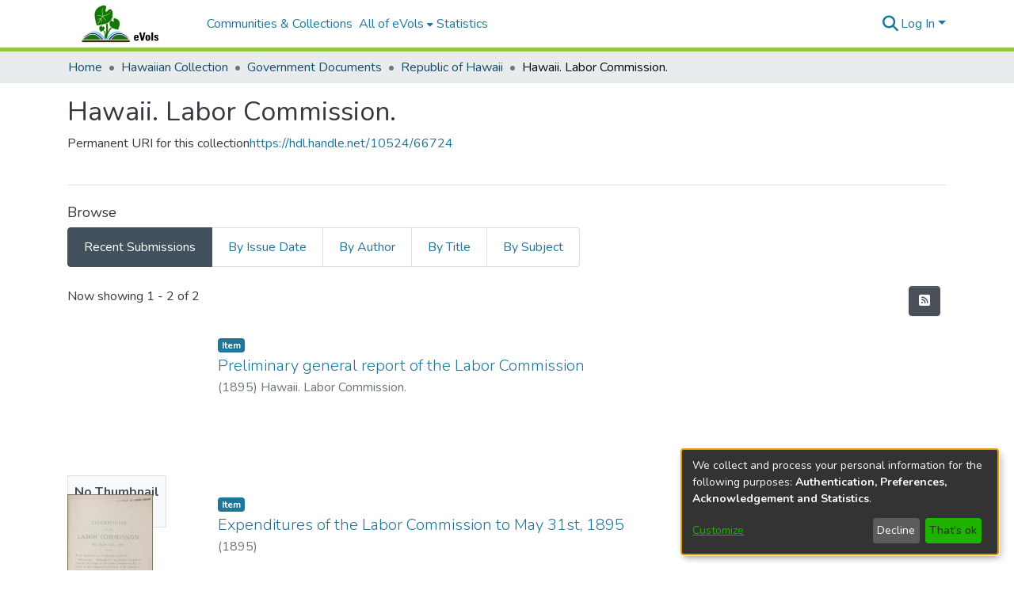

--- FILE ---
content_type: application/javascript; charset=UTF-8
request_url: https://evols.library.manoa.hawaii.edu/6858.6fc86acb622c5d88.js
body_size: 25649
content:
(self.webpackChunkdspace_angular=self.webpackChunkdspace_angular||[]).push([[6858,1517],{77284:(P,x,r)=>{"use strict";r.d(x,{t:()=>c});var m=r(86362),h=r(68285),f=r(54004),d=r(24702),C=r(72839),v=r(50503),_=r(94650);let c=(()=>{class p{constructor(e,b){this.breadcrumbService=e,this.dataService=b}resolve(e,b){return this.resolveById(e.params.id)}resolveById(e){return this.dataService.findById(e,!0,!1,...this.followLinks).pipe((0,h.hC)(),(0,h.xe)(),(0,f.U)(b=>{if((0,d.Uh)(b))return{provider:this.breadcrumbService,key:b,url:(0,v.Y4)(b)}}))}}return p.\u0275fac=function(e){return new(e||p)(_.\u0275\u0275inject(m.B),_.\u0275\u0275inject(C.t))},p.\u0275prov=_.\u0275\u0275defineInjectable({token:p,factory:p.\u0275fac,providedIn:"root"}),p})()},94369:(P,x,r)=>{"use strict";r.d(x,{h:()=>f});var m=r(74307),h=r(54004);class f extends m.q{getFeatureIDs(C,v){return this.getFeatureID(C,v).pipe((0,h.U)(_=>[_]))}}},74307:(P,x,r)=>{"use strict";r.d(x,{q:()=>C});var m=r(68285),h=r(54004),f=r(24702),d=r(89141);class C extends d.I{constructor(_,c,p,y){super(c,p,y),this.resolver=_,this.authorizationService=c,this.router=p,this.authService=y}getObjectUrl(_,c){const p=this.getRouteWithDSOId(_);return this.resolver.resolve(p,c).pipe((0,m.mc)(),(0,h.U)(y=>y.self))}getRouteWithDSOId(_){let c=_;for(;(0,f.xI)(c.params.id)&&(0,f.Uh)(c.parent);)c=c.parent;return c}}},42107:(P,x,r)=>{"use strict";r.d(x,{m:()=>F});var B,m=r(97582),h=r(80529),f=r(89653),d=r(46418),C=r(21147),v=r(43015),_=r(58943),c=r(93498),p=r(76715),y=r(31241),e=r(71761),b=r(18529),j=r(68285),O=r(54004),D=r(63900),w=r(59656),$=r(25130),Z=r(85292),U=r(94650);let F=((B=class extends p.B{constructor(L,ie,K,ne,Y,V,q,ge,_e){super("identifiers",q,V,Y,ie),this.comparator=L,this.halService=ie,this.http=K,this.notificationsService=ne,this.objectCache=Y,this.rdbService=V,this.requestService=q,this.store=ge,this.configurationService=_e}getIdentifierDataFor(L){return this.findByHref(L._links.identifiers.href,!1,!0)}getIdentifierRegistrationConfiguration(){return this.configurationService.findByPropertyName("identifiers.item-status.register-doi").pipe((0,j.hC)(),(0,O.U)(L=>L.hasSucceeded?L.payload.values:[]))}registerIdentifier(L,ie){const K=this.requestService.generateRequestId();return this.getEndpoint().pipe((0,O.U)(ne=>{const Y=Object.create({});let V=new h.WM;V=V.append("Content-Type","text/uri-list"),Y.headers=V;let q=new h.LE;return q=q.append("type",ie),Y.params=q,new $.xo(K,ne,L._links.self.href,Y)}),(0,Z.wG)(this.requestService),(0,D.w)(ne=>this.rdbService.buildFromRequestUUID(ne.uuid)))}}).\u0275fac=function(L){return new(L||B)(U.\u0275\u0275inject(e.v),U.\u0275\u0275inject(c.q),U.\u0275\u0275inject(h.eN),U.\u0275\u0275inject(d.T),U.\u0275\u0275inject(_.a),U.\u0275\u0275inject(v.Q),U.\u0275\u0275inject(y.s),U.\u0275\u0275inject(f.yh),U.\u0275\u0275inject(w.i))},B.\u0275prov=U.\u0275\u0275defineInjectable({token:B,factory:B.\u0275fac}),B);F=(0,m.__decorate)([(0,C.cQ)(b.s),(0,m.__metadata)("design:paramtypes",[e.v,c.q,h.eN,d.T,_.a,v.Q,y.s,f.yh,w.i])],F)},27791:(P,x,r)=>{"use strict";r.d(x,{w:()=>v});var m=r(25330),f=(r(42621),r(94650));function d(_,c){}const C=["*"];let v=(()=>{class _ extends m.F{constructor(){super(...arguments),this.inAndOutputNames=["dso","updateDataService"]}getComponentName(){return"DsoEditMetadataComponent"}importThemedComponent(p){return r(26442)(`./${p}/app/dso-shared/dso-edit-metadata/dso-edit-metadata.component`)}importUnthemedComponent(){return r.e(3456).then(r.bind(r,73456))}}return _.\u0275fac=function(){let c;return function(y){return(c||(c=f.\u0275\u0275getInheritedFactory(_)))(y||_)}}(),_.\u0275cmp=f.\u0275\u0275defineComponent({type:_,selectors:[["ds-themed-dso-edit-metadata"]],inputs:{dso:"dso",updateDataService:"updateDataService"},features:[f.\u0275\u0275InheritDefinitionFeature],ngContentSelectors:C,decls:5,vars:0,consts:[["vcr",""],["content",""]],template:function(p,y){1&p&&(f.\u0275\u0275projectionDef(),f.\u0275\u0275template(0,d,0,0,"ng-template",null,0,f.\u0275\u0275templateRefExtractor),f.\u0275\u0275elementStart(2,"div",null,1),f.\u0275\u0275projection(4),f.\u0275\u0275elementEnd())},encapsulation:2}),_})()},77716:(P,x,r)=>{"use strict";r.d(x,{Z:()=>f});var m=r(23973),h=r(94650);let f=(()=>{class d{}return d.\u0275fac=function(v){return new(v||d)},d.\u0275mod=h.\u0275\u0275defineNgModule({type:d}),d.\u0275inj=h.\u0275\u0275defineInjector({imports:[m.m]}),d})()},32193:(P,x,r)=>{"use strict";r.r(x),r.d(x,{EditItemPageModule:()=>da});var m=r(36895),h=r(9769),f=r(23973),d=r(34793),C=r(28652),v=r(39646),_=r(39841),c=r(54004),p=r(24702),y=r(40747),e=r(94650),b=r(89383);const j=function(i){return{active:i}},O=function(i){return[i]};function D(i,o){if(1&i&&(e.\u0275\u0275elementStart(0,"a",18),e.\u0275\u0275text(1),e.\u0275\u0275pipe(2,"translate"),e.\u0275\u0275elementEnd()),2&i){const t=e.\u0275\u0275nextContext().$implicit,n=e.\u0275\u0275nextContext(2);e.\u0275\u0275property("ngClass",e.\u0275\u0275pureFunction1(7,j,t.page===n.currentPage))("routerLink",e.\u0275\u0275pureFunction1(9,O,"./"+t.page)),e.\u0275\u0275attribute("aria-selected",t.page===n.currentPage)("data-test",t.page),e.\u0275\u0275advance(1),e.\u0275\u0275textInterpolate1(" ",e.\u0275\u0275pipeBind1(2,5,"item.edit.tabs."+t.page+".head")," ")}}function w(i,o){if(1&i&&(e.\u0275\u0275elementStart(0,"button",19),e.\u0275\u0275text(1),e.\u0275\u0275pipe(2,"translate"),e.\u0275\u0275elementEnd()),2&i){const t=e.\u0275\u0275nextContext().$implicit;e.\u0275\u0275advance(1),e.\u0275\u0275textInterpolate1(" ",e.\u0275\u0275pipeBind1(2,1,"item.edit.tabs."+t.page+".head")," ")}}function $(i,o){if(1&i&&(e.\u0275\u0275elementStart(0,"li",14),e.\u0275\u0275template(1,D,3,11,"a",15),e.\u0275\u0275pipe(2,"async"),e.\u0275\u0275elementStart(3,"span",16),e.\u0275\u0275pipe(4,"translate"),e.\u0275\u0275template(5,w,3,3,"button",17),e.\u0275\u0275pipe(6,"async"),e.\u0275\u0275elementEnd()()),2&i){const t=o.$implicit;e.\u0275\u0275advance(1),e.\u0275\u0275property("ngIf",e.\u0275\u0275pipeBind1(2,3,t.enabled)),e.\u0275\u0275advance(2),e.\u0275\u0275property("ngbTooltip",e.\u0275\u0275pipeBind1(4,5,"item.edit.tabs.disabled.tooltip")),e.\u0275\u0275advance(2),e.\u0275\u0275property("ngIf",!e.\u0275\u0275pipeBind1(6,7,t.enabled))}}function Z(i,o){if(1&i&&(e.\u0275\u0275elementStart(0,"ul",12),e.\u0275\u0275template(1,$,7,9,"li",13),e.\u0275\u0275elementEnd()),2&i){const t=e.\u0275\u0275nextContext();e.\u0275\u0275advance(1),e.\u0275\u0275property("ngForOf",t.pages)}}let U=(()=>{class i{constructor(t,n,a){this.route=t,this.router=n,this.injector=a,this.router.events.subscribe(()=>this.initPageParamsByRoute())}ngOnInit(){this.initPageParamsByRoute(),this.pages=this.route.routeConfig.children.filter(t=>(0,p.UE)(t.path)).map(t=>{let n=(0,v.of)(!0);return(0,p.UE)(t.canActivate)&&(n=(0,_.a)(t.canActivate.map(a=>this.injector.get(a).canActivate(this.route.snapshot,this.router.routerState.snapshot))).pipe((0,c.U)(a=>a.every(s=>!0===s)))),{page:t.path,enabled:n}}),this.itemRD$=this.route.data.pipe((0,c.U)(t=>t.dso))}getItemPage(t){return(0,y.Tt)(t)}initPageParamsByRoute(){this.currentPage=this.route.snapshot.firstChild.routeConfig.path}}return i.\u0275fac=function(t){return new(t||i)(e.\u0275\u0275directiveInject(d.gz),e.\u0275\u0275directiveInject(d.F0),e.\u0275\u0275directiveInject(e.Injector))},i.\u0275cmp=e.\u0275\u0275defineComponent({type:i,selectors:[["ds-edit-item-page"]],decls:18,vars:10,consts:[[1,"container"],[1,"row"],[1,"col-12"],[1,"border-bottom"],[1,"pt-2"],["class","nav nav-tabs justify-content-start","role","tablist",4,"ngIf"],[1,"tab-pane","active"],[1,"mb-4"],[1,"button-row","bottom"],[1,"text-right"],["role","button",1,"btn","btn-outline-secondary",3,"routerLink"],[1,"fas","fa-arrow-left"],["role","tablist",1,"nav","nav-tabs","justify-content-start"],["class","nav-item","role","presentation",4,"ngFor","ngForOf"],["role","presentation",1,"nav-item"],["class","nav-link","role","tab",3,"ngClass","routerLink",4,"ngIf"],[3,"ngbTooltip"],["class","nav-link disabled",4,"ngIf"],["role","tab",1,"nav-link",3,"ngClass","routerLink"],[1,"nav-link","disabled"]],template:function(t,n){if(1&t&&(e.\u0275\u0275elementStart(0,"div",0)(1,"div",1)(2,"div",2)(3,"h1",3),e.\u0275\u0275text(4),e.\u0275\u0275pipe(5,"translate"),e.\u0275\u0275elementEnd(),e.\u0275\u0275elementStart(6,"div",4),e.\u0275\u0275template(7,Z,2,1,"ul",5),e.\u0275\u0275elementStart(8,"div",6)(9,"div",7),e.\u0275\u0275element(10,"router-outlet"),e.\u0275\u0275elementEnd(),e.\u0275\u0275elementStart(11,"div",8)(12,"div",9)(13,"a",10),e.\u0275\u0275pipe(14,"async"),e.\u0275\u0275element(15,"i",11),e.\u0275\u0275text(16),e.\u0275\u0275pipe(17,"translate"),e.\u0275\u0275elementEnd()()()()()()()()),2&t){let a;e.\u0275\u0275advance(4),e.\u0275\u0275textInterpolate(e.\u0275\u0275pipeBind1(5,4,"item.edit.head")),e.\u0275\u0275advance(3),e.\u0275\u0275property("ngIf",n.pages.length>0),e.\u0275\u0275advance(6),e.\u0275\u0275property("routerLink",n.getItemPage(null==(a=e.\u0275\u0275pipeBind1(14,6,n.itemRD$))?null:a.payload)),e.\u0275\u0275advance(3),e.\u0275\u0275textInterpolate1(" ",e.\u0275\u0275pipeBind1(17,8,"item.edit.return"),"")}},dependencies:[m.mk,m.sg,m.O5,h._L,d.lC,d.rH,m.Ov,b.X$],encapsulation:2,data:{animation:[C.Ji,C.Ic]},changeDetection:0}),i})();var B=r(46418),F=r(83639),g=r(68285),L=r(50590),K=r(30409);const ne=function(i){return{id:i}},Y=function(i){return[i,"edit"]};let V=(()=>{class i{constructor(t,n,a,s,l){this.route=t,this.router=n,this.notificationsService=a,this.itemDataService=s,this.translateService=l}ngOnInit(){this.itemRD$=this.route.data.pipe((0,c.U)(t=>t.dso),(0,g.xw)()),this.itemRD$.pipe((0,L.P)()).subscribe(t=>{this.item=t.payload,this.itemPageRoute=(0,y.Tt)(this.item)}),this.confirmMessage="item.edit."+this.messageKey+".confirm",this.cancelMessage="item.edit."+this.messageKey+".cancel",this.headerMessage="item.edit."+this.messageKey+".header",this.descriptionMessage="item.edit."+this.messageKey+".description"}performAction(){}processRestResponse(t){t.hasSucceeded?this.itemDataService.findById(this.item.id).pipe((i=>o=>o.pipe((0,g.g1)(),(0,L.P)(i)))(this.predicate)).subscribe(()=>{this.notificationsService.success(this.translateService.get("item.edit."+this.messageKey+".success")),this.router.navigate([(0,y.tn)(this.item)])}):(this.notificationsService.error(this.translateService.get("item.edit."+this.messageKey+".error")),this.router.navigate([(0,y.tn)(this.item)]))}}return i.\u0275fac=function(t){return new(t||i)(e.\u0275\u0275directiveInject(d.gz),e.\u0275\u0275directiveInject(d.F0),e.\u0275\u0275directiveInject(B.T),e.\u0275\u0275directiveInject(F.S),e.\u0275\u0275directiveInject(b.sK))},i.\u0275cmp=e.\u0275\u0275defineComponent({type:i,selectors:[["ds-simple-action"]],decls:17,vars:19,consts:[[1,"container"],[1,"row"],[1,"col-12"],[3,"item"],[1,"space-children-mr"],[1,"btn","btn-outline-secondary","perform-action",3,"click"],[1,"btn","btn-outline-secondary","cancel",3,"routerLink"]],template:function(t,n){1&t&&(e.\u0275\u0275elementStart(0,"div",0)(1,"div",1)(2,"div",2)(3,"h1"),e.\u0275\u0275text(4),e.\u0275\u0275pipe(5,"translate"),e.\u0275\u0275elementEnd(),e.\u0275\u0275elementStart(6,"p"),e.\u0275\u0275text(7),e.\u0275\u0275pipe(8,"translate"),e.\u0275\u0275elementEnd(),e.\u0275\u0275element(9,"ds-modify-item-overview",3),e.\u0275\u0275elementStart(10,"div",4)(11,"button",5),e.\u0275\u0275listener("click",function(){return n.performAction()}),e.\u0275\u0275text(12),e.\u0275\u0275pipe(13,"translate"),e.\u0275\u0275elementEnd(),e.\u0275\u0275elementStart(14,"button",6),e.\u0275\u0275text(15),e.\u0275\u0275pipe(16,"translate"),e.\u0275\u0275elementEnd()()()()()),2&t&&(e.\u0275\u0275advance(4),e.\u0275\u0275textInterpolate(e.\u0275\u0275pipeBind2(5,6,n.headerMessage,e.\u0275\u0275pureFunction1(15,ne,n.item.handle))),e.\u0275\u0275advance(3),e.\u0275\u0275textInterpolate(e.\u0275\u0275pipeBind1(8,9,n.descriptionMessage)),e.\u0275\u0275advance(2),e.\u0275\u0275property("item",n.item),e.\u0275\u0275advance(3),e.\u0275\u0275textInterpolate1("",e.\u0275\u0275pipeBind1(13,11,n.confirmMessage)," "),e.\u0275\u0275advance(2),e.\u0275\u0275property("routerLink",e.\u0275\u0275pureFunction1(17,Y,n.itemPageRoute)),e.\u0275\u0275advance(1),e.\u0275\u0275textInterpolate1(" ",e.\u0275\u0275pipeBind1(16,13,n.cancelMessage)," "))},dependencies:[d.rH,K.E,b.X$],encapsulation:2}),i})();const q=function(i){return{id:i}},ge=function(i){return[i,"edit"]};let _e=(()=>{class i extends V{constructor(t,n,a,s,l){super(t,n,a,s,l),this.route=t,this.router=n,this.notificationsService=a,this.itemDataService=s,this.translateService=l,this.messageKey="withdraw",this.predicate=u=>u.payload.isWithdrawn}performAction(){this.itemDataService.setWithDrawn(this.item,!0).pipe((0,g.hC)()).subscribe(t=>{this.processRestResponse(t)})}}return i.\u0275fac=function(t){return new(t||i)(e.\u0275\u0275directiveInject(d.gz),e.\u0275\u0275directiveInject(d.F0),e.\u0275\u0275directiveInject(B.T),e.\u0275\u0275directiveInject(F.S),e.\u0275\u0275directiveInject(b.sK))},i.\u0275cmp=e.\u0275\u0275defineComponent({type:i,selectors:[["ds-item-withdraw"]],features:[e.\u0275\u0275InheritDefinitionFeature],decls:17,vars:19,consts:[[1,"container"],[1,"row"],[1,"col-12"],[3,"item"],[1,"space-children-mr"],[1,"btn","btn-outline-secondary","perform-action",3,"click"],[1,"btn","btn-outline-secondary","cancel",3,"routerLink"]],template:function(t,n){1&t&&(e.\u0275\u0275elementStart(0,"div",0)(1,"div",1)(2,"div",2)(3,"h1"),e.\u0275\u0275text(4),e.\u0275\u0275pipe(5,"translate"),e.\u0275\u0275elementEnd(),e.\u0275\u0275elementStart(6,"p"),e.\u0275\u0275text(7),e.\u0275\u0275pipe(8,"translate"),e.\u0275\u0275elementEnd(),e.\u0275\u0275element(9,"ds-modify-item-overview",3),e.\u0275\u0275elementStart(10,"div",4)(11,"button",5),e.\u0275\u0275listener("click",function(){return n.performAction()}),e.\u0275\u0275text(12),e.\u0275\u0275pipe(13,"translate"),e.\u0275\u0275elementEnd(),e.\u0275\u0275elementStart(14,"button",6),e.\u0275\u0275text(15),e.\u0275\u0275pipe(16,"translate"),e.\u0275\u0275elementEnd()()()()()),2&t&&(e.\u0275\u0275advance(4),e.\u0275\u0275textInterpolate(e.\u0275\u0275pipeBind2(5,6,n.headerMessage,e.\u0275\u0275pureFunction1(15,q,n.item.handle))),e.\u0275\u0275advance(3),e.\u0275\u0275textInterpolate(e.\u0275\u0275pipeBind1(8,9,n.descriptionMessage)),e.\u0275\u0275advance(2),e.\u0275\u0275property("item",n.item),e.\u0275\u0275advance(3),e.\u0275\u0275textInterpolate1("",e.\u0275\u0275pipeBind1(13,11,n.confirmMessage)," "),e.\u0275\u0275advance(2),e.\u0275\u0275property("routerLink",e.\u0275\u0275pureFunction1(17,ge,n.itemPageRoute)),e.\u0275\u0275advance(1),e.\u0275\u0275textInterpolate1(" ",e.\u0275\u0275pipeBind1(16,13,n.cancelMessage)," "))},dependencies:[d.rH,K.E,b.X$],encapsulation:2}),i})();const mt=function(i){return{id:i}},ut=function(i){return[i,"edit"]};let ht=(()=>{class i extends V{constructor(t,n,a,s,l){super(t,n,a,s,l),this.route=t,this.router=n,this.notificationsService=a,this.itemDataService=s,this.translateService=l,this.messageKey="reinstate",this.predicate=u=>!u.payload.isWithdrawn}performAction(){this.itemDataService.setWithDrawn(this.item,!1).pipe((0,g.hC)()).subscribe(t=>{this.processRestResponse(t)})}}return i.\u0275fac=function(t){return new(t||i)(e.\u0275\u0275directiveInject(d.gz),e.\u0275\u0275directiveInject(d.F0),e.\u0275\u0275directiveInject(B.T),e.\u0275\u0275directiveInject(F.S),e.\u0275\u0275directiveInject(b.sK))},i.\u0275cmp=e.\u0275\u0275defineComponent({type:i,selectors:[["ds-item-reinstate"]],features:[e.\u0275\u0275InheritDefinitionFeature],decls:17,vars:19,consts:[[1,"container"],[1,"row"],[1,"col-12"],[3,"item"],[1,"space-children-mr"],[1,"btn","btn-outline-secondary","perform-action",3,"click"],[1,"btn","btn-outline-secondary","cancel",3,"routerLink"]],template:function(t,n){1&t&&(e.\u0275\u0275elementStart(0,"div",0)(1,"div",1)(2,"div",2)(3,"h1"),e.\u0275\u0275text(4),e.\u0275\u0275pipe(5,"translate"),e.\u0275\u0275elementEnd(),e.\u0275\u0275elementStart(6,"p"),e.\u0275\u0275text(7),e.\u0275\u0275pipe(8,"translate"),e.\u0275\u0275elementEnd(),e.\u0275\u0275element(9,"ds-modify-item-overview",3),e.\u0275\u0275elementStart(10,"div",4)(11,"button",5),e.\u0275\u0275listener("click",function(){return n.performAction()}),e.\u0275\u0275text(12),e.\u0275\u0275pipe(13,"translate"),e.\u0275\u0275elementEnd(),e.\u0275\u0275elementStart(14,"button",6),e.\u0275\u0275text(15),e.\u0275\u0275pipe(16,"translate"),e.\u0275\u0275elementEnd()()()()()),2&t&&(e.\u0275\u0275advance(4),e.\u0275\u0275textInterpolate(e.\u0275\u0275pipeBind2(5,6,n.headerMessage,e.\u0275\u0275pureFunction1(15,mt,n.item.handle))),e.\u0275\u0275advance(3),e.\u0275\u0275textInterpolate(e.\u0275\u0275pipeBind1(8,9,n.descriptionMessage)),e.\u0275\u0275advance(2),e.\u0275\u0275property("item",n.item),e.\u0275\u0275advance(3),e.\u0275\u0275textInterpolate1("",e.\u0275\u0275pipeBind1(13,11,n.confirmMessage)," "),e.\u0275\u0275advance(2),e.\u0275\u0275property("routerLink",e.\u0275\u0275pureFunction1(17,ut,n.itemPageRoute)),e.\u0275\u0275advance(1),e.\u0275\u0275textInterpolate1(" ",e.\u0275\u0275pipeBind1(16,13,n.cancelMessage)," "))},dependencies:[d.rH,K.E,b.X$],encapsulation:2}),i})();const gt=function(i){return{id:i}},_t=function(i){return[i,"edit"]};let vt=(()=>{class i extends V{constructor(t,n,a,s,l){super(t,n,a,s,l),this.route=t,this.router=n,this.notificationsService=a,this.itemDataService=s,this.translateService=l,this.messageKey="private",this.predicate=u=>!u.payload.isDiscoverable}performAction(){this.itemDataService.setDiscoverable(this.item,!1).pipe((0,g.hC)()).subscribe(t=>{this.processRestResponse(t)})}}return i.\u0275fac=function(t){return new(t||i)(e.\u0275\u0275directiveInject(d.gz),e.\u0275\u0275directiveInject(d.F0),e.\u0275\u0275directiveInject(B.T),e.\u0275\u0275directiveInject(F.S),e.\u0275\u0275directiveInject(b.sK))},i.\u0275cmp=e.\u0275\u0275defineComponent({type:i,selectors:[["ds-item-private"]],features:[e.\u0275\u0275InheritDefinitionFeature],decls:17,vars:19,consts:[[1,"container"],[1,"row"],[1,"col-12"],[3,"item"],[1,"space-children-mr"],[1,"btn","btn-outline-secondary","perform-action",3,"click"],[1,"btn","btn-outline-secondary","cancel",3,"routerLink"]],template:function(t,n){1&t&&(e.\u0275\u0275elementStart(0,"div",0)(1,"div",1)(2,"div",2)(3,"h1"),e.\u0275\u0275text(4),e.\u0275\u0275pipe(5,"translate"),e.\u0275\u0275elementEnd(),e.\u0275\u0275elementStart(6,"p"),e.\u0275\u0275text(7),e.\u0275\u0275pipe(8,"translate"),e.\u0275\u0275elementEnd(),e.\u0275\u0275element(9,"ds-modify-item-overview",3),e.\u0275\u0275elementStart(10,"div",4)(11,"button",5),e.\u0275\u0275listener("click",function(){return n.performAction()}),e.\u0275\u0275text(12),e.\u0275\u0275pipe(13,"translate"),e.\u0275\u0275elementEnd(),e.\u0275\u0275elementStart(14,"button",6),e.\u0275\u0275text(15),e.\u0275\u0275pipe(16,"translate"),e.\u0275\u0275elementEnd()()()()()),2&t&&(e.\u0275\u0275advance(4),e.\u0275\u0275textInterpolate(e.\u0275\u0275pipeBind2(5,6,n.headerMessage,e.\u0275\u0275pureFunction1(15,gt,n.item.handle))),e.\u0275\u0275advance(3),e.\u0275\u0275textInterpolate(e.\u0275\u0275pipeBind1(8,9,n.descriptionMessage)),e.\u0275\u0275advance(2),e.\u0275\u0275property("item",n.item),e.\u0275\u0275advance(3),e.\u0275\u0275textInterpolate1("",e.\u0275\u0275pipeBind1(13,11,n.confirmMessage)," "),e.\u0275\u0275advance(2),e.\u0275\u0275property("routerLink",e.\u0275\u0275pureFunction1(17,_t,n.itemPageRoute)),e.\u0275\u0275advance(1),e.\u0275\u0275textInterpolate1(" ",e.\u0275\u0275pipeBind1(16,13,n.cancelMessage)," "))},dependencies:[d.rH,K.E,b.X$],encapsulation:2}),i})();const ft=function(i){return{id:i}},bt=function(i){return[i,"edit"]};let It=(()=>{class i extends V{constructor(t,n,a,s,l){super(t,n,a,s,l),this.route=t,this.router=n,this.notificationsService=a,this.itemDataService=s,this.translateService=l,this.messageKey="public",this.predicate=u=>u.payload.isDiscoverable}performAction(){this.itemDataService.setDiscoverable(this.item,!0).pipe((0,g.hC)()).subscribe(t=>{this.processRestResponse(t)})}}return i.\u0275fac=function(t){return new(t||i)(e.\u0275\u0275directiveInject(d.gz),e.\u0275\u0275directiveInject(d.F0),e.\u0275\u0275directiveInject(B.T),e.\u0275\u0275directiveInject(F.S),e.\u0275\u0275directiveInject(b.sK))},i.\u0275cmp=e.\u0275\u0275defineComponent({type:i,selectors:[["ds-item-public"]],features:[e.\u0275\u0275InheritDefinitionFeature],decls:17,vars:19,consts:[[1,"container"],[1,"row"],[1,"col-12"],[3,"item"],[1,"space-children-mr"],[1,"btn","btn-outline-secondary","perform-action",3,"click"],[1,"btn","btn-outline-secondary","cancel",3,"routerLink"]],template:function(t,n){1&t&&(e.\u0275\u0275elementStart(0,"div",0)(1,"div",1)(2,"div",2)(3,"h1"),e.\u0275\u0275text(4),e.\u0275\u0275pipe(5,"translate"),e.\u0275\u0275elementEnd(),e.\u0275\u0275elementStart(6,"p"),e.\u0275\u0275text(7),e.\u0275\u0275pipe(8,"translate"),e.\u0275\u0275elementEnd(),e.\u0275\u0275element(9,"ds-modify-item-overview",3),e.\u0275\u0275elementStart(10,"div",4)(11,"button",5),e.\u0275\u0275listener("click",function(){return n.performAction()}),e.\u0275\u0275text(12),e.\u0275\u0275pipe(13,"translate"),e.\u0275\u0275elementEnd(),e.\u0275\u0275elementStart(14,"button",6),e.\u0275\u0275text(15),e.\u0275\u0275pipe(16,"translate"),e.\u0275\u0275elementEnd()()()()()),2&t&&(e.\u0275\u0275advance(4),e.\u0275\u0275textInterpolate(e.\u0275\u0275pipeBind2(5,6,n.headerMessage,e.\u0275\u0275pureFunction1(15,ft,n.item.handle))),e.\u0275\u0275advance(3),e.\u0275\u0275textInterpolate(e.\u0275\u0275pipeBind1(8,9,n.descriptionMessage)),e.\u0275\u0275advance(2),e.\u0275\u0275property("item",n.item),e.\u0275\u0275advance(3),e.\u0275\u0275textInterpolate1("",e.\u0275\u0275pipeBind1(13,11,n.confirmMessage)," "),e.\u0275\u0275advance(2),e.\u0275\u0275property("routerLink",e.\u0275\u0275pureFunction1(17,bt,n.itemPageRoute)),e.\u0275\u0275advance(1),e.\u0275\u0275textInterpolate1(" ",e.\u0275\u0275pipeBind1(16,13,n.cancelMessage)," "))},dependencies:[d.rH,K.E,b.X$],encapsulation:2}),i})();var S=r(63900),T=r(95698),ve=r(46590),ee=r(39300),M=r(61135),je=r(51121),H=r(46040),pe=r(88002),fe=r(94357),be=r(94476),W=r(93369),Ie=r(91538),re=r(98605),ae=r(25575);function Ct(i,o){if(1&i&&e.\u0275\u0275element(0,"ds-listable-object-component-loader",24),2&i){const t=e.\u0275\u0275nextContext().ngVar,n=e.\u0275\u0275nextContext(6);e.\u0275\u0275property("object",t)("viewMode",n.viewMode)}}function yt(i,o){if(1&i&&e.\u0275\u0275element(0,"ds-listable-object-component-loader",24),2&i){const t=e.\u0275\u0275nextContext(2).ngVar,n=e.\u0275\u0275nextContext(6);e.\u0275\u0275property("object",t)("viewMode",n.viewMode)}}function xt(i,o){if(1&i&&(e.\u0275\u0275elementStart(0,"div")(1,"div")(2,"div",31),e.\u0275\u0275text(3),e.\u0275\u0275elementEnd(),e.\u0275\u0275elementStart(4,"div"),e.\u0275\u0275text(5),e.\u0275\u0275elementEnd()()()),2&i){const t=o.$implicit;e.\u0275\u0275advance(3),e.\u0275\u0275textInterpolate1(" ",t.metadataField," "),e.\u0275\u0275advance(2),e.\u0275\u0275textInterpolate1(" ",t.metadataValue.value," ")}}function St(i,o){if(1&i){const t=e.\u0275\u0275getCurrentView();e.\u0275\u0275elementStart(0,"div",25)(1,"div",26),e.\u0275\u0275text(2),e.\u0275\u0275pipe(3,"translate"),e.\u0275\u0275elementStart(4,"button",27),e.\u0275\u0275listener("click",function(){e.\u0275\u0275restoreView(t);const a=e.\u0275\u0275nextContext(7);return e.\u0275\u0275resetView(a.closeVirtualMetadataModal())}),e.\u0275\u0275elementStart(5,"span",28),e.\u0275\u0275text(6,"\xd7"),e.\u0275\u0275elementEnd()()(),e.\u0275\u0275elementStart(7,"div",29),e.\u0275\u0275template(8,yt,1,2,"ds-listable-object-component-loader",18),e.\u0275\u0275template(9,xt,6,2,"div",30),e.\u0275\u0275pipe(10,"async"),e.\u0275\u0275elementEnd()()}if(2&i){const t=e.\u0275\u0275nextContext().ngVar,n=e.\u0275\u0275nextContext().$implicit;e.\u0275\u0275advance(2),e.\u0275\u0275textInterpolate1(" ",e.\u0275\u0275pipeBind1(3,3,"virtual-metadata.delete-item.modal-head")," "),e.\u0275\u0275advance(6),e.\u0275\u0275property("ngIf",t),e.\u0275\u0275advance(1),e.\u0275\u0275property("ngForOf",e.\u0275\u0275pipeBind1(10,5,n.virtualMetadata$))}}function Et(i,o){if(1&i){const t=e.\u0275\u0275getCurrentView();e.\u0275\u0275elementContainerStart(0),e.\u0275\u0275template(1,Ct,1,2,"ds-listable-object-component-loader",18),e.\u0275\u0275elementStart(2,"div",19)(3,"div",20)(4,"button",21),e.\u0275\u0275listener("click",function(){e.\u0275\u0275restoreView(t);const a=e.\u0275\u0275reference(7),s=e.\u0275\u0275nextContext(6);return e.\u0275\u0275resetView(s.openVirtualMetadataModal(a))}),e.\u0275\u0275element(5,"i",22),e.\u0275\u0275elementEnd()()(),e.\u0275\u0275template(6,St,11,7,"ng-template",null,23,e.\u0275\u0275templateRefExtractor),e.\u0275\u0275elementContainerEnd()}if(2&i){const t=o.ngVar;e.\u0275\u0275advance(1),e.\u0275\u0275property("ngIf",t)}}function Bt(i,o){if(1&i&&(e.\u0275\u0275elementStart(0,"div",12),e.\u0275\u0275template(1,Et,8,1,"ng-container",4),e.\u0275\u0275pipe(2,"async"),e.\u0275\u0275elementEnd()),2&i){const t=o.$implicit;e.\u0275\u0275advance(1),e.\u0275\u0275property("ngVar",e.\u0275\u0275pipeBind1(2,1,t.relatedItem$))}}function Mt(i,o){if(1&i){const t=e.\u0275\u0275getCurrentView();e.\u0275\u0275elementStart(0,"div",12)(1,"div",13),e.\u0275\u0275listener("click",function(){const s=e.\u0275\u0275restoreView(t).ngVar,l=e.\u0275\u0275nextContext().$implicit,u=e.\u0275\u0275nextContext(3);return e.\u0275\u0275resetView(u.setSelected(l.relationshipType,!s))}),e.\u0275\u0275elementStart(2,"label"),e.\u0275\u0275element(3,"input",14),e.\u0275\u0275pipe(4,"async"),e.\u0275\u0275elementEnd()(),e.\u0275\u0275elementStart(5,"div",15)(6,"h5",16),e.\u0275\u0275listener("click",function(){const s=e.\u0275\u0275restoreView(t).ngVar,l=e.\u0275\u0275nextContext().$implicit,u=e.\u0275\u0275nextContext(3);return e.\u0275\u0275resetView(u.setSelected(l.relationshipType,!s))}),e.\u0275\u0275text(7),e.\u0275\u0275pipe(8,"translate"),e.\u0275\u0275pipe(9,"async"),e.\u0275\u0275elementEnd(),e.\u0275\u0275template(10,Bt,3,3,"div",17),e.\u0275\u0275pipe(11,"async"),e.\u0275\u0275elementEnd()()}if(2&i){const t=o.ngVar,n=e.\u0275\u0275nextContext().$implicit,a=e.\u0275\u0275nextContext(3);e.\u0275\u0275advance(3),e.\u0275\u0275property("checked",t)("disabled",e.\u0275\u0275pipeBind1(4,4,a.isDeleting$)),e.\u0275\u0275advance(4),e.\u0275\u0275textInterpolate1(" ",e.\u0275\u0275pipeBind1(8,6,a.getRelationshipMessageKey(e.\u0275\u0275pipeBind1(9,8,n.label$)))," "),e.\u0275\u0275advance(3),e.\u0275\u0275property("ngForOf",e.\u0275\u0275pipeBind1(11,10,n.relationshipDTOs$))}}function Tt(i,o){if(1&i&&(e.\u0275\u0275elementStart(0,"div",9),e.\u0275\u0275template(1,Mt,12,12,"div",11),e.\u0275\u0275pipe(2,"async"),e.\u0275\u0275elementEnd()),2&i){const t=o.$implicit;e.\u0275\u0275advance(1),e.\u0275\u0275property("ngVar",e.\u0275\u0275pipeBind1(2,1,t.isSelected$))}}function Pt(i,o){if(1&i&&(e.\u0275\u0275elementStart(0,"div",9),e.\u0275\u0275text(1),e.\u0275\u0275pipe(2,"translate"),e.\u0275\u0275template(3,Tt,3,3,"div",10),e.\u0275\u0275elementEnd()),2&i){const t=e.\u0275\u0275nextContext().ngVar;e.\u0275\u0275advance(1),e.\u0275\u0275textInterpolate1(" ",e.\u0275\u0275pipeBind1(2,2,"virtual-metadata.delete-item.info")," "),e.\u0275\u0275advance(2),e.\u0275\u0275property("ngForOf",t)}}function Ot(i,o){if(1&i&&(e.\u0275\u0275elementContainerStart(0),e.\u0275\u0275template(1,Pt,4,4,"div",8),e.\u0275\u0275elementContainerEnd()),2&i){const t=o.ngVar;e.\u0275\u0275advance(1),e.\u0275\u0275property("ngIf",t&&t.length>0)}}const Dt=function(i){return{id:i}},Rt=function(i){return[i,"edit"]};class jt{}class wt{}let $t=(()=>{class i extends V{constructor(t,n,a,s,l,u,I,E,A,Q){super(t,n,a,s,l),this.route=t,this.router=n,this.notificationsService=a,this.itemDataService=s,this.translateService=l,this.modalService=u,this.objectUpdatesService=I,this.relationshipService=E,this.entityTypeService=A,this.linkService=Q,this.messageKey="delete",this.viewMode=je.w.ListElement,this.typeDTOs$=new M.X([]),this.relationships$=new Map,this.relatedItems$=new Map,this.virtualMetadata$=new Map,this.subs=[],this.isDeleting$=new M.X(!1)}ngOnInit(){super.ngOnInit(),this.url=this.router.url;const t=this.item.firstMetadataValue("dspace.entity.type");(0,p.UE)(t)&&this.subs.push(this.entityTypeService.getEntityTypeByLabel(t).pipe((0,g.xw)(),(0,g.xe)(),(0,S.w)(n=>this.entityTypeService.getEntityTypeRelationships(n.id)),(0,g.xw)(),(0,g.xe)(),(0,c.U)(n=>n.page),(0,S.w)(n=>0===n.length?(0,v.of)(n):(0,_.a)(n.map(a=>this.getRelationships(a))).pipe((0,c.U)(a=>n.reduce((s,l,u)=>s.some(I=>I.id===l.id)||0===a[u].length?s:[...s,l],[]))))).subscribe(n=>this.typeDTOs$.next(n.map(a=>Object.assign(new jt,{relationshipType:a,isSelected$:this.isSelected(a),label$:this.getLabel(a),relationshipDTOs$:this.getRelationships(a).pipe((0,c.U)(s=>s.map(l=>Object.assign(new wt,{relationship:l,relatedItem$:this.getRelatedItem(l),virtualMetadata$:this.getVirtualMetadata(l)}))))}))))),this.subs.push(this.typeDTOs$.pipe((0,T.q)(1)).subscribe(n=>this.objectUpdatesService.initialize(this.url,n.map(a=>a.relationshipType),this.item.lastModified)))}openVirtualMetadataModal(t){this.modalRef=this.modalService.open(t)}closeVirtualMetadataModal(){this.modalRef.close()}getRelationshipMessageKey(t){return(0,p.Uh)(t)&&t.indexOf("Of")>-1?`relationships.${t.substring(0,t.indexOf("Of")+2)}`:t}getLabel(t){return this.getRelationships(t).pipe((0,S.w)(n=>this.isLeftItem(n[0]).pipe((0,c.U)(a=>a?t.leftwardType:t.rightwardType))))}getRelationships(t){return this.relationships$.has(t)||this.relationships$.set(t,this.relationshipService.getItemRelationshipsArray(this.item).pipe((0,S.w)(n=>(0,_.a)(n.map(a=>this.getRelationshipType(a))).pipe((0,ve.d)([]),(0,c.U)(a=>n.filter((s,l)=>t.id===a[l].id)))))),this.relationships$.get(t)}getRelationshipType(t){return this.linkService.resolveLinks(t,(0,W.l)("relationshipType"),(0,W.l)("leftItem",void 0,(0,W.l)("accessStatus")),(0,W.l)("rightItem",void 0,(0,W.l)("accessStatus"))),t.relationshipType.pipe((0,g.xw)(),(0,g.xe)(),(0,ee.h)(n=>(0,p.Uh)(n)&&(0,p.UE)(n.uuid)))}getRelatedItem(t){return this.relatedItems$.has(t)||this.relatedItems$.set(t,this.isLeftItem(t).pipe((0,S.w)(n=>n?t.rightItem:t.leftItem),(0,g.xw)(),(0,g.xe)())),this.relatedItems$.get(t)}getVirtualMetadata(t){return this.virtualMetadata$.has(t)||this.virtualMetadata$.set(t,this.getRelatedItem(t).pipe((0,c.U)(n=>Object.entries(n.metadata).map(([a,s])=>s.filter(l=>l.authority&&l.authority.endsWith(t.id)).map(l=>({metadataField:a,metadataValue:l}))).reduce((a,s)=>a.concat(s))))),this.virtualMetadata$.get(t)}isLeftItem(t){return t.leftItem.pipe((0,g.xw)(),(0,g.xe)(),(0,ee.h)(n=>(0,p.Uh)(n)&&(0,p.UE)(n.uuid)),(0,c.U)(n=>n.uuid===this.item.uuid))}isSelected(t){return this.objectUpdatesService.isSelectedVirtualMetadata(this.url,this.item.uuid,t.uuid)}setSelected(t,n){!1===this.isDeleting$.value&&this.objectUpdatesService.setSelectedVirtualMetadata(this.url,this.item.uuid,t.uuid,n)}performAction(){this.isDeleting$.next(!0),this.subs.push(this.typeDTOs$.pipe((0,S.w)(t=>(0,_.a)(t.map(n=>n.isSelected$)).pipe((0,ve.d)([]),(0,c.U)(n=>t.filter((a,s)=>n[s])),(0,c.U)(n=>n.map(a=>a.relationshipType.id)))),(0,S.w)(t=>this.itemDataService.delete(this.item.id,t)),(0,g.hC)()).subscribe(t=>{this.notify(t.hasSucceeded)}))}notify(t){t?(this.notificationsService.success(this.translateService.get("item.edit."+this.messageKey+".success")),this.router.navigate([""])):(this.notificationsService.error(this.translateService.get("item.edit."+this.messageKey+".error")),this.router.navigate([(0,y.tn)(this.item)]))}ngOnDestroy(){this.subs.filter(t=>(0,p.Uh)(t)).forEach(t=>t.unsubscribe())}}return i.\u0275fac=function(t){return new(t||i)(e.\u0275\u0275directiveInject(d.gz),e.\u0275\u0275directiveInject(d.F0),e.\u0275\u0275directiveInject(B.T),e.\u0275\u0275directiveInject(F.S),e.\u0275\u0275directiveInject(b.sK),e.\u0275\u0275directiveInject(h.FF),e.\u0275\u0275directiveInject(H.d),e.\u0275\u0275directiveInject(pe.U),e.\u0275\u0275directiveInject(fe.k),e.\u0275\u0275directiveInject(be.M))},i.\u0275cmp=e.\u0275\u0275defineComponent({type:i,selectors:[["ds-item-delete"]],inputs:{url:"url"},features:[e.\u0275\u0275InheritDefinitionFeature],decls:21,vars:28,consts:[[1,"container"],[1,"row"],[1,"col-12"],[3,"item"],[4,"ngVar"],[1,"space-children-mr"],[1,"btn","btn-outline-secondary","perform-action",3,"dsBtnDisabled","click"],[1,"btn","btn-outline-secondary","cancel",3,"dsBtnDisabled","routerLink"],["class","mb-4",4,"ngIf"],[1,"mb-4"],["class","mb-4",4,"ngFor","ngForOf"],["class","d-flex flex-row",4,"ngVar"],[1,"d-flex","flex-row"],[1,"m-2",3,"click"],["type","checkbox",3,"checked","disabled"],[1,"flex-column","flex-grow-1"],[3,"click"],["class","d-flex flex-row",4,"ngFor","ngForOf"],[3,"object","viewMode",4,"ngIf"],[1,"ml-auto"],[1,"btn-group"],[1,"btn","btn-outline-info","btn-sm",3,"click"],[1,"fas","fa-info","fa-fw"],["virtualMetadataModal",""],[3,"object","viewMode"],[1,"thumb-font-1"],[1,"modal-header"],["type","button","aria-label","Close",1,"close",3,"click"],["aria-hidden","true"],[1,"modal-body"],[4,"ngFor","ngForOf"],[1,"font-weight-bold"]],template:function(t,n){1&t&&(e.\u0275\u0275elementStart(0,"div",0)(1,"div",1)(2,"div",2)(3,"h1"),e.\u0275\u0275text(4),e.\u0275\u0275pipe(5,"translate"),e.\u0275\u0275elementEnd(),e.\u0275\u0275elementStart(6,"p"),e.\u0275\u0275text(7),e.\u0275\u0275pipe(8,"translate"),e.\u0275\u0275elementEnd(),e.\u0275\u0275element(9,"ds-modify-item-overview",3),e.\u0275\u0275template(10,Ot,2,1,"ng-container",4),e.\u0275\u0275pipe(11,"async"),e.\u0275\u0275elementStart(12,"div",5)(13,"button",6),e.\u0275\u0275listener("click",function(){return n.performAction()}),e.\u0275\u0275pipe(14,"async"),e.\u0275\u0275text(15),e.\u0275\u0275pipe(16,"translate"),e.\u0275\u0275elementEnd(),e.\u0275\u0275elementStart(17,"button",7),e.\u0275\u0275pipe(18,"async"),e.\u0275\u0275text(19),e.\u0275\u0275pipe(20,"translate"),e.\u0275\u0275elementEnd()()()()()),2&t&&(e.\u0275\u0275advance(4),e.\u0275\u0275textInterpolate(e.\u0275\u0275pipeBind2(5,9,n.headerMessage,e.\u0275\u0275pureFunction1(24,Dt,n.item.handle))),e.\u0275\u0275advance(3),e.\u0275\u0275textInterpolate(e.\u0275\u0275pipeBind1(8,12,n.descriptionMessage)),e.\u0275\u0275advance(2),e.\u0275\u0275property("item",n.item),e.\u0275\u0275advance(1),e.\u0275\u0275property("ngVar",e.\u0275\u0275pipeBind1(11,14,n.typeDTOs$)),e.\u0275\u0275advance(3),e.\u0275\u0275property("dsBtnDisabled",e.\u0275\u0275pipeBind1(14,16,n.isDeleting$)),e.\u0275\u0275advance(2),e.\u0275\u0275textInterpolate1("",e.\u0275\u0275pipeBind1(16,18,n.confirmMessage)," "),e.\u0275\u0275advance(2),e.\u0275\u0275property("dsBtnDisabled",e.\u0275\u0275pipeBind1(18,20,n.isDeleting$))("routerLink",e.\u0275\u0275pureFunction1(26,Rt,n.itemPageRoute)),e.\u0275\u0275advance(2),e.\u0275\u0275textInterpolate1(" ",e.\u0275\u0275pipeBind1(20,22,n.cancelMessage)," "))},dependencies:[m.sg,m.O5,d.rH,Ie.p,K.E,re.g,ae.v,m.Ov,b.X$],encapsulation:2}),i})();r(33609);var oe=r(18505),Ut=r(38030),Ft=r(21540),Lt=r(27102);let we=(()=>{class i extends Ut._{constructor(t,n,a,s,l,u){super(n,s,l,a),this.itemService=t,this.objectUpdatesService=n,this.router=a,this.notificationsService=s,this.translateService=l,this.route=u}ngOnInit(){(0,p.Uh)(this.item)?this.setItem(this.item):this.itemUpdateSubscription=(0,_.a)([this.route.data,this.route.parent.data]).pipe((0,c.U)(([t,n])=>Object.assign({},t,n)),(0,c.U)(t=>t.dso),(0,oe.b)(t=>{this.item=t.payload}),(0,S.w)(t=>this.itemService.findByHref(t.payload._links.self.href,!0,!0,...(0,Lt.u)())),(0,g.g1)()).subscribe(t=>{this.setItem(t.payload)}),super.ngOnInit(),this.discardTimeOut=Ft.N.item.edit.undoTimeout,this.hasChanges().pipe((0,T.q)(1)).subscribe(t=>{t?this.checkLastModified():this.initializeOriginalFields()}),this.initializeNotificationsPrefix(),this.initializeUpdates()}setItem(t){this.item=t,this.itemPageRoute=(0,y.Tt)(this.item),this.postItemInit(),this.initializeUpdates()}ngOnDestroy(){(0,p.Uh)(this.itemUpdateSubscription)&&this.itemUpdateSubscription.unsubscribe()}postItemInit(){}initializeUpdates(){}initializeNotificationsPrefix(){}initializeOriginalFields(){}submit(){}trackUpdate(t,n){return n&&n.field?n.field.uuid:void 0}isValid(){return this.objectUpdatesService.isValidPage(this.url)}checkLastModified(){const t=this.item.lastModified;this.objectUpdatesService.getLastModified(this.url).pipe((0,T.q)(1)).subscribe(n=>{n.getDate()!==t.getDate()&&(this.notificationsService.warning(this.getNotificationTitle("outdated"),this.getNotificationContent("outdated")),this.initializeOriginalFields())})}}return i.\u0275fac=function(t){return new(t||i)(e.\u0275\u0275directiveInject(F.S),e.\u0275\u0275directiveInject(H.d),e.\u0275\u0275directiveInject(d.F0),e.\u0275\u0275directiveInject(B.T),e.\u0275\u0275directiveInject(b.sK),e.\u0275\u0275directiveInject(d.gz))},i.\u0275cmp=e.\u0275\u0275defineComponent({type:i,selectors:[["ds-abstract-item-update"]],inputs:{item:"item"},features:[e.\u0275\u0275InheritDefinitionFeature],decls:0,vars:0,template:function(t,n){},encapsulation:2}),i})();var $e=r(48532),Ue=r(58943),le=r(31241),me=r(90697),Ce=r(10088),ce=r(4177);class de{constructor(o,t,n,a,s){this.xs=o,this.sm=t,this.md=n,this.lg=a,this.xl=s}buildClasses(){return`col-${this.xs} col-sm-${this.sm} col-md-${this.md} col-lg-${this.lg} col-xl-${this.xl}`}}class At{constructor(o){this.columns=o}combineColumns(o,t){if(o<t&&(0,p.Uh)(this.columns[o])&&(0,p.Uh)(this.columns[t])){let n=this.columns[o].xs,a=this.columns[o].sm,s=this.columns[o].md,l=this.columns[o].lg,u=this.columns[o].xl;for(let I=o+1;I<t+1;I++)n+=this.columns[I].xs,a+=this.columns[I].sm,s+=this.columns[I].md,l+=this.columns[I].lg,u+=this.columns[I].xl;return new de(n,a,s,l,u)}}}var Vt=r(62557),z=r(59051),zt=r(50503),se=r(83616),Kt=r(68499);const ye="item.edit.bitstreams.notifications.move";let Fe=(()=>{class i{constructor(t,n,a,s,l,u,I,E){this.notificationsService=t,this.translateService=n,this.objectUpdatesService=a,this.bitstreamService=s,this.bundleService=l,this.dsoNameService=u,this.requestService=I,this.liveRegionService=E,this.selectionAction$=new M.X(null),this.isPerformingMoveRequest=new M.X(!1)}getSelectionAction$(){return this.selectionAction$}getSelectionAction(){const t=this.selectionAction$.value;return(0,p.xI)(t)?null:Object.assign({},t)}hasSelectedBitstream(){const t=this.getSelectionAction();if((0,p.xI)(t))return!1;const n=t.action;return"Selected"===n||"Moved"===n}getSelectedBitstream(){if(!this.hasSelectedBitstream())return null;const t=this.getSelectionAction();return Object.assign({},t.selectedEntry)}selectBitstreamEntry(t){(0,p.Uh)(t)&&t.bitstream!==this.getSelectedBitstream()?.bitstream&&(this.announceSelect(t.bitstream.name),this.updateSelectionAction({action:"Selected",selectedEntry:t}))}updateSelectionAction(t){this.selectionAction$.next(t)}clearSelection(){const t=this.getSelectedBitstream();(0,p.Uh)(t)&&(this.updateSelectionAction({action:"Cleared",selectedEntry:t}),this.announceClear(t.bitstream.name),t.currentPosition!==t.originalPosition&&this.displaySuccessNotification(ye))}cancelSelection(){const t=this.getSelectedBitstream();if((0,p.xI)(t)||this.getPerformingMoveRequest())return;const n=t.originalPosition,a=t.currentPosition;a===n?(this.announceClear(t.bitstream.name),this.updateSelectionAction({action:"Cleared",selectedEntry:t})):(this.announceCancel(t.bitstream.name,n),this.performBitstreamMoveRequest(t.bundle,a,n),this.updateSelectionAction({action:"Cancelled",selectedEntry:t}))}moveSelectedBitstreamUp(){const t=this.getSelectedBitstream();if((0,p.xI)(t)||this.getPerformingMoveRequest())return;const n=t.currentPosition;if(n>0){const a=n-1;t.currentPosition=a,this.performBitstreamMoveRequest(t.bundle,n,a,()=>{this.announceMove(t.bitstream.name,a)}),this.updateSelectionAction({action:"Moved",selectedEntry:t})}}moveSelectedBitstreamDown(){const t=this.getSelectedBitstream();if((0,p.xI)(t)||this.getPerformingMoveRequest())return;const n=t.currentPosition;if(n<t.bundleSize-1){const a=n+1;t.currentPosition=a,this.performBitstreamMoveRequest(t.bundle,n,a,()=>{this.announceMove(t.bitstream.name,a)}),this.updateSelectionAction({action:"Moved",selectedEntry:t})}}performBitstreamMoveRequest(t,n,a,s){if(this.getPerformingMoveRequest())return void console.warn("Attempted to perform move request while previous request has not completed yet");const l={op:"move",from:`/_links/bitstreams/${n}/href`,path:`/_links/bitstreams/${a}/href`};this.announceLoading(),this.isPerformingMoveRequest.next(!0),this.bundleService.patch(t,[l]).pipe((0,g.hC)(),(0,oe.b)(u=>this.displayFailedResponseNotifications(ye,[u])),(0,S.w)(()=>this.requestService.setStaleByHrefSubstring(t.self)),(0,T.q)(1)).subscribe(()=>{this.isPerformingMoveRequest.next(!1),s?.()})}getPerformingMoveRequest(){return this.isPerformingMoveRequest.value}getPerformingMoveRequest$(){return this.isPerformingMoveRequest}getInitialBundlesPaginationOptions(){return Object.assign(new ce.r,{id:"bundles-pagination-options",currentPage:1,pageSize:9999})}getInitialBitstreamsPaginationOptions(t){return Object.assign(new ce.r,{id:t,currentPage:1,pageSize:10})}getColumnSizes(){return new At([new de(2,2,3,4,4),new de(2,3,3,3,3),new de(2,2,2,2,2),new de(6,5,4,3,3)])}displayNotifications(t,n){this.displayFailedResponseNotifications(t,n),this.displaySuccessFulResponseNotifications(t,n)}displayFailedResponseNotifications(t,n){n.filter(s=>(0,p.Uh)(s)&&s.hasFailed).forEach(s=>{this.displayErrorNotification(t,s.errorMessage)})}displayErrorNotification(t,n){this.notificationsService.error(this.translateService.instant(`${t}.failed.title`),n)}displaySuccessFulResponseNotifications(t,n){n.filter(s=>(0,p.Uh)(s)&&s.hasSucceeded).length>0&&this.displaySuccessNotification(t)}displaySuccessNotification(t){this.notificationsService.success(this.translateService.instant(`${t}.saved.title`),this.translateService.instant(`${t}.saved.content`))}removeMarkedBitstreams(t){return t.pipe((0,T.q)(1)).pipe((0,S.w)(s=>(0,Vt.$)(...s.map(l=>this.objectUpdatesService.getFieldUpdates(l.self,[],!0)))),(0,c.U)(s=>[].concat(...s.map(l=>Object.values(l).filter(u=>u.changeType===z.m.REMOVE)))),(0,c.U)(s=>s.map(l=>l.field))).pipe((0,T.q)(1),(0,S.w)(s=>this.bitstreamService.removeMultiple(s)))}mapBitstreamsToTableEntries(t){return t.map(n=>{const a=this.dsoNameService.getName(n);return{bitstream:n,id:n.uuid,name:a,nameStripped:this.nameToHeader(a),description:n.firstMetadataValue("dc.description"),format:n.format.pipe((0,g.Gp)()),downloadUrl:(0,zt.gs)(n)}})}nameToHeader(t){return this.stripWhiteSpace(t)}stripWhiteSpace(t){return t.replace(/\s+/g,"")}announceSelect(t){const n=this.translateService.instant("item.edit.bitstreams.edit.live.select",{bitstream:t});this.liveRegionService.addMessage(n)}announceMove(t,n){const a=this.translateService.instant("item.edit.bitstreams.edit.live.move",{bitstream:t,toIndex:n+1});this.liveRegionService.addMessage(a)}announceCancel(t,n){const a=this.translateService.instant("item.edit.bitstreams.edit.live.cancel",{bitstream:t,toIndex:n+1});this.liveRegionService.addMessage(a)}announceClear(t){const n=this.translateService.instant("item.edit.bitstreams.edit.live.clear",{bitstream:t});this.liveRegionService.addMessage(n)}announceLoading(){const t=this.translateService.instant("item.edit.bitstreams.edit.live.loading");this.liveRegionService.addMessage(t)}}return i.\u0275fac=function(t){return new(t||i)(e.\u0275\u0275inject(B.T),e.\u0275\u0275inject(b.sK),e.\u0275\u0275inject(H.d),e.\u0275\u0275inject($e.J),e.\u0275\u0275inject(me.b),e.\u0275\u0275inject(se._),e.\u0275\u0275inject(le.s),e.\u0275\u0275inject(Kt.C))},i.\u0275prov=e.\u0275\u0275defineInjectable({token:i,factory:i.\u0275fac,providedIn:"root"}),i})();var ue=r(92849),xe=r(38605),Se=r(48106),Wt=(r(11221),r(34782)),Le=r(77467),Ee=r(62697),he=r(19109),Nt=r(73579);const kt=["bundleView"],Gt=["dragTooltip"],Ht=function(i){return{invisible:i}};function Xt(i,o){if(1&i){const t=e.\u0275\u0275getCurrentView();e.\u0275\u0275elementStart(0,"li",28),e.\u0275\u0275pipe(1,"async"),e.\u0275\u0275elementStart(2,"button",29),e.\u0275\u0275listener("click",function(){const s=e.\u0275\u0275restoreView(t).$implicit,l=e.\u0275\u0275nextContext(4);return e.\u0275\u0275resetView(l.doPageSizeChange(s))}),e.\u0275\u0275element(3,"i",30),e.\u0275\u0275pipe(4,"async"),e.\u0275\u0275text(5),e.\u0275\u0275elementEnd()()}if(2&i){const t=o.$implicit,n=e.\u0275\u0275nextContext(4);e.\u0275\u0275attribute("aria-selected",t===e.\u0275\u0275pipeBind1(1,3,n.pageSize$)),e.\u0275\u0275advance(3),e.\u0275\u0275property("ngClass",e.\u0275\u0275pureFunction1(7,Ht,t!==e.\u0275\u0275pipeBind1(4,5,n.pageSize$))),e.\u0275\u0275advance(2),e.\u0275\u0275textInterpolate1(" ",t," ")}}const Qt=function(i){return["/bitstreams/",i,"edit"]};function Jt(i,o){if(1&i){const t=e.\u0275\u0275getCurrentView();e.\u0275\u0275elementStart(0,"tr",32),e.\u0275\u0275listener("cdkDragStarted",function(){e.\u0275\u0275restoreView(t);const a=e.\u0275\u0275nextContext(5);return e.\u0275\u0275resetView(a.dragStart())})("cdkDragEnded",function(){e.\u0275\u0275restoreView(t);const a=e.\u0275\u0275nextContext(5);return e.\u0275\u0275resetView(a.dragEnd())}),e.\u0275\u0275elementStart(1,"th",33)(2,"div",34),e.\u0275\u0275listener("keydown.enter",function(a){e.\u0275\u0275restoreView(t);const s=e.\u0275\u0275nextContext().$implicit,l=e.\u0275\u0275nextContext(4);return e.\u0275\u0275resetView(l.select(a,s))})("keydown.space",function(a){e.\u0275\u0275restoreView(t);const s=e.\u0275\u0275nextContext().$implicit,l=e.\u0275\u0275nextContext(4);return e.\u0275\u0275resetView(l.select(a,s))})("click",function(a){e.\u0275\u0275restoreView(t);const s=e.\u0275\u0275nextContext().$implicit,l=e.\u0275\u0275nextContext(4);return e.\u0275\u0275resetView(l.select(a,s))}),e.\u0275\u0275element(3,"i",35),e.\u0275\u0275pipe(4,"translate"),e.\u0275\u0275elementEnd(),e.\u0275\u0275text(5),e.\u0275\u0275elementEnd(),e.\u0275\u0275elementStart(6,"td",36),e.\u0275\u0275text(7),e.\u0275\u0275elementEnd(),e.\u0275\u0275elementStart(8,"td",36),e.\u0275\u0275text(9),e.\u0275\u0275pipe(10,"async"),e.\u0275\u0275elementEnd(),e.\u0275\u0275elementStart(11,"td",36)(12,"div",37)(13,"div",38)(14,"a",39),e.\u0275\u0275pipe(15,"translate"),e.\u0275\u0275pipe(16,"translate"),e.\u0275\u0275pipe(17,"dsBrowserOnly"),e.\u0275\u0275element(18,"i",40),e.\u0275\u0275elementEnd(),e.\u0275\u0275elementStart(19,"button",41),e.\u0275\u0275pipe(20,"translate"),e.\u0275\u0275pipe(21,"translate"),e.\u0275\u0275element(22,"i",42),e.\u0275\u0275elementEnd(),e.\u0275\u0275elementStart(23,"button",43),e.\u0275\u0275listener("click",function(){e.\u0275\u0275restoreView(t);const a=e.\u0275\u0275nextContext().$implicit,s=e.\u0275\u0275nextContext(4);return e.\u0275\u0275resetView(s.remove(a.bitstream))}),e.\u0275\u0275pipe(24,"translate"),e.\u0275\u0275pipe(25,"translate"),e.\u0275\u0275element(26,"i",44),e.\u0275\u0275elementEnd(),e.\u0275\u0275elementStart(27,"button",45),e.\u0275\u0275listener("click",function(){e.\u0275\u0275restoreView(t);const a=e.\u0275\u0275nextContext().$implicit,s=e.\u0275\u0275nextContext(4);return e.\u0275\u0275resetView(s.undo(a.bitstream))}),e.\u0275\u0275pipe(28,"translate"),e.\u0275\u0275pipe(29,"translate"),e.\u0275\u0275element(30,"i",46),e.\u0275\u0275elementEnd()()()()()}if(2&i){const t=o.ngIf,n=e.\u0275\u0275nextContext().$implicit,a=e.\u0275\u0275nextContext(4);let s;e.\u0275\u0275property("ngClass",a.getRowClass(t,n)),e.\u0275\u0275advance(1),e.\u0275\u0275classMapInterpolate1("bitstream-name row-element ",a.columnSizes.columns[0].buildClasses(),""),e.\u0275\u0275propertyInterpolate("id",n.nameStripped),e.\u0275\u0275propertyInterpolate1("headers","",a.bundleName," name"),e.\u0275\u0275advance(2),e.\u0275\u0275property("title",e.\u0275\u0275pipeBind1(4,38,"item.edit.bitstreams.edit.buttons.drag")),e.\u0275\u0275advance(2),e.\u0275\u0275textInterpolate1(" ",n.name," "),e.\u0275\u0275advance(1),e.\u0275\u0275classMapInterpolate1("row-element ",a.columnSizes.columns[1].buildClasses(),""),e.\u0275\u0275propertyInterpolate2("headers","",n.nameStripped," ",a.bundleName," description"),e.\u0275\u0275advance(1),e.\u0275\u0275textInterpolate1(" ",n.description," "),e.\u0275\u0275advance(1),e.\u0275\u0275classMapInterpolate1("row-element ",a.columnSizes.columns[2].buildClasses(),""),e.\u0275\u0275propertyInterpolate2("headers","",n.nameStripped," ",a.bundleName," format"),e.\u0275\u0275advance(1),e.\u0275\u0275textInterpolate1(" ",null==(s=e.\u0275\u0275pipeBind1(10,40,n.format))?null:s.shortDescription," "),e.\u0275\u0275advance(2),e.\u0275\u0275classMapInterpolate1("row-element ",a.columnSizes.columns[3].buildClasses(),""),e.\u0275\u0275propertyInterpolate2("headers","",n.nameStripped," ",a.bundleName," actions"),e.\u0275\u0275advance(3),e.\u0275\u0275propertyInterpolate("title",e.\u0275\u0275pipeBind1(16,44,"item.edit.bitstreams.edit.buttons.download")),e.\u0275\u0275property("href",n.downloadUrl,e.\u0275\u0275sanitizeUrl),e.\u0275\u0275attribute("aria-label",e.\u0275\u0275pipeBind1(15,42,"item.edit.bitstreams.edit.buttons.download"))("data-test",e.\u0275\u0275pipeBind1(17,46,"download-button")),e.\u0275\u0275advance(5),e.\u0275\u0275propertyInterpolate("title",e.\u0275\u0275pipeBind1(21,50,"item.edit.bitstreams.edit.buttons.edit")),e.\u0275\u0275property("routerLink",e.\u0275\u0275pureFunction1(60,Qt,n.id)),e.\u0275\u0275attribute("aria-label",e.\u0275\u0275pipeBind1(20,48,"item.edit.bitstreams.edit.buttons.edit")),e.\u0275\u0275advance(4),e.\u0275\u0275propertyInterpolate("title",e.\u0275\u0275pipeBind1(25,54,"item.edit.bitstreams.edit.buttons.remove")),e.\u0275\u0275property("disabled",!a.canRemove(t)),e.\u0275\u0275attribute("aria-label",e.\u0275\u0275pipeBind1(24,52,"item. edit bitstreams.edit.buttons.remove")),e.\u0275\u0275advance(4),e.\u0275\u0275propertyInterpolate("title",e.\u0275\u0275pipeBind1(29,58,"item.edit.bitstreams.edit.buttons.undo")),e.\u0275\u0275property("disabled",!a.canUndo(t)),e.\u0275\u0275attribute("aria-label",e.\u0275\u0275pipeBind1(28,56,"item.edit.bitstreams.edit.buttons.undo"))}}function Zt(i,o){if(1&i&&(e.\u0275\u0275elementContainerStart(0),e.\u0275\u0275template(1,Jt,31,62,"tr",31),e.\u0275\u0275elementContainerEnd()),2&i){const t=o.$implicit,n=e.\u0275\u0275nextContext().ngIf;e.\u0275\u0275advance(1),e.\u0275\u0275property("ngIf",n[t.id])}}const Ae=function(i){return{bundle:i}},Yt=function(i){return{name:i}},qt=function(i){return[i,"bitstreams","new"]};function en(i,o){if(1&i){const t=e.\u0275\u0275getCurrentView();e.\u0275\u0275elementContainerStart(0),e.\u0275\u0275elementStart(1,"table",5),e.\u0275\u0275pipe(2,"translate"),e.\u0275\u0275elementStart(3,"thead")(4,"tr",6)(5,"th",7),e.\u0275\u0275text(6),e.\u0275\u0275pipe(7,"translate"),e.\u0275\u0275elementEnd(),e.\u0275\u0275elementStart(8,"th",8),e.\u0275\u0275text(9),e.\u0275\u0275pipe(10,"translate"),e.\u0275\u0275elementEnd(),e.\u0275\u0275elementStart(11,"th",9),e.\u0275\u0275text(12),e.\u0275\u0275pipe(13,"translate"),e.\u0275\u0275elementEnd(),e.\u0275\u0275elementStart(14,"th",10),e.\u0275\u0275text(15),e.\u0275\u0275pipe(16,"translate"),e.\u0275\u0275elementEnd()()(),e.\u0275\u0275elementStart(17,"tbody",11),e.\u0275\u0275listener("cdkDropListDropped",function(a){e.\u0275\u0275restoreView(t);const s=e.\u0275\u0275nextContext(3);return e.\u0275\u0275resetView(s.drop(a))}),e.\u0275\u0275elementStart(18,"tr",12)(19,"th",13),e.\u0275\u0275text(20),e.\u0275\u0275pipe(21,"translate"),e.\u0275\u0275elementEnd(),e.\u0275\u0275elementStart(22,"td",14)(23,"div",15)(24,"button",16),e.\u0275\u0275pipe(25,"translate"),e.\u0275\u0275pipe(26,"translate"),e.\u0275\u0275element(27,"i",17),e.\u0275\u0275elementEnd(),e.\u0275\u0275elementStart(28,"div",18,19)(30,"button",20),e.\u0275\u0275pipe(31,"translate"),e.\u0275\u0275pipe(32,"translate"),e.\u0275\u0275element(33,"i",21),e.\u0275\u0275elementEnd(),e.\u0275\u0275elementStart(34,"ul",22)(35,"li",23)(36,"span",24),e.\u0275\u0275text(37),e.\u0275\u0275pipe(38,"translate"),e.\u0275\u0275elementEnd(),e.\u0275\u0275elementStart(39,"ul",25),e.\u0275\u0275template(40,Xt,6,9,"li",26),e.\u0275\u0275elementEnd()()()()()()(),e.\u0275\u0275template(41,Zt,2,1,"ng-container",27),e.\u0275\u0275pipe(42,"async"),e.\u0275\u0275elementEnd()(),e.\u0275\u0275elementContainerEnd()}if(2&i){const t=e.\u0275\u0275nextContext(3);e.\u0275\u0275advance(1),e.\u0275\u0275classProp("mt-n1",!t.isFirstTable),e.\u0275\u0275attribute("aria-label",e.\u0275\u0275pipeBind2(2,32,"item.edit.bitstreams.bundle.table.aria-label",e.\u0275\u0275pureFunction1(58,Ae,t.bundleName))),e.\u0275\u0275advance(2),e.\u0275\u0275classProp("visually-hidden",!t.isFirstTable),e.\u0275\u0275advance(2),e.\u0275\u0275classMap(t.columnSizes.columns[0].buildClasses()),e.\u0275\u0275advance(1),e.\u0275\u0275textInterpolate1(" ",e.\u0275\u0275pipeBind1(7,35,"item.edit.bitstreams.headers.name")," "),e.\u0275\u0275advance(2),e.\u0275\u0275classMap(t.columnSizes.columns[1].buildClasses()),e.\u0275\u0275advance(1),e.\u0275\u0275textInterpolate1(" ",e.\u0275\u0275pipeBind1(10,37,"item.edit.bitstreams.headers.description")," "),e.\u0275\u0275advance(2),e.\u0275\u0275classMap(t.columnSizes.columns[2].buildClasses()),e.\u0275\u0275advance(1),e.\u0275\u0275textInterpolate1(" ",e.\u0275\u0275pipeBind1(13,39,"item.edit.bitstreams.headers.format")," "),e.\u0275\u0275advance(2),e.\u0275\u0275classMapInterpolate1("",t.columnSizes.columns[3].buildClasses()," text-center"),e.\u0275\u0275advance(1),e.\u0275\u0275textInterpolate1(" ",e.\u0275\u0275pipeBind1(16,41,"item.edit.bitstreams.headers.actions")," "),e.\u0275\u0275advance(4),e.\u0275\u0275propertyInterpolate("id",t.bundleName),e.\u0275\u0275advance(1),e.\u0275\u0275textInterpolate1(" ",e.\u0275\u0275pipeBind2(21,43,"item.edit.bitstreams.bundle.name",e.\u0275\u0275pureFunction1(60,Yt,t.bundleName))," "),e.\u0275\u0275advance(4),e.\u0275\u0275propertyInterpolate("title",e.\u0275\u0275pipeBind1(26,48,"item.edit.bitstreams.bundle.edit.buttons.upload")),e.\u0275\u0275property("routerLink",e.\u0275\u0275pureFunction1(62,qt,t.itemPageRoute))("queryParams",e.\u0275\u0275pureFunction1(64,Ae,t.bundle.id)),e.\u0275\u0275attribute("aria-label",e.\u0275\u0275pipeBind1(25,46,"item.edit.bitstreams.bundle.edit.buttons.upload")),e.\u0275\u0275advance(6),e.\u0275\u0275property("title",e.\u0275\u0275pipeBind1(31,50,"pagination.options.description")),e.\u0275\u0275attribute("aria-label",e.\u0275\u0275pipeBind1(32,52,"pagination.options.description")),e.\u0275\u0275advance(7),e.\u0275\u0275textInterpolate(e.\u0275\u0275pipeBind1(38,54,"pagination.results-per-page")),e.\u0275\u0275advance(3),e.\u0275\u0275property("ngForOf",t.paginationOptions.pageSizeOptions),e.\u0275\u0275advance(1),e.\u0275\u0275property("ngForOf",e.\u0275\u0275pipeBind1(42,56,t.tableEntries$))}}function tn(i,o){if(1&i&&(e.\u0275\u0275elementStart(0,"ds-pagination",2,3),e.\u0275\u0275pipe(2,"translate"),e.\u0275\u0275template(3,en,43,66,"ng-container",4),e.\u0275\u0275pipe(4,"async"),e.\u0275\u0275elementEnd()),2&i){const t=o.ngIf,n=e.\u0275\u0275nextContext(2);e.\u0275\u0275property("hideGear",!0)("hidePagerWhenSinglePage",!0)("hidePaginationDetail",!0)("paginationOptions",n.paginationOptions)("collectionSize",t.totalElements)("retainScrollPosition",!0)("ngbTooltip",e.\u0275\u0275pipeBind1(2,9,"item.edit.bitstreams.bundle.tooltip"))("autoClose",!1),e.\u0275\u0275advance(3),e.\u0275\u0275property("ngIf",e.\u0275\u0275pipeBind1(4,11,n.updates$))}}function nn(i,o){if(1&i&&(e.\u0275\u0275template(0,tn,5,13,"ds-pagination",1),e.\u0275\u0275pipe(1,"async")),2&i){const t=e.\u0275\u0275nextContext();let n;e.\u0275\u0275property("ngIf",null==(n=e.\u0275\u0275pipeBind1(1,1,t.bitstreamsRD$))?null:n.payload)}}let an=(()=>{class i{constructor(t,n,a,s,l,u,I){this.viewContainerRef=t,this.dsoNameService=n,this.bundleService=a,this.objectUpdatesService=s,this.paginationService=l,this.requestService=u,this.itemBitstreamsService=I,this.FieldChangeType=z.m,this.isFirstTable=!1,this.tableEntries$=new M.X([]),this.updates$=new M.X(null),this.subscriptions=[]}ngOnInit(){this.bundleNameColumn=this.columnSizes.combineColumns(0,2),this.viewContainerRef.createEmbeddedView(this.bundleView),this.itemPageRoute=(0,y.Tt)(this.item),this.bundleName=this.dsoNameService.getName(this.bundle),this.bundleUrl=this.bundle.self,this.initializePagination(),this.initializeBitstreams(),this.initializeSelectionActions()}ngOnDestroy(){this.viewContainerRef.clear(),this.subscriptions.forEach(t=>t?.unsubscribe())}initializePagination(){this.paginationOptions=this.itemBitstreamsService.getInitialBitstreamsPaginationOptions(this.bundleName),this.currentPaginationOptions$=new M.X(this.paginationOptions),this.pageSize$=new M.X(this.paginationOptions.pageSize),this.subscriptions.push(this.paginationService.getCurrentPagination(this.paginationOptions.id,this.paginationOptions).subscribe(t=>{this.currentPaginationOptions$.next(t),this.pageSize$.next(t.pageSize)}))}initializeBitstreams(){this.bitstreamsRD$=this.currentPaginationOptions$.pipe((0,S.w)(t=>{const n=new Ce.t({pagination:Object.assign({},t)});return this.bundleService.getBitstreamsEndpoint(this.bundle.id,n).pipe((0,S.w)(a=>this.requestService.hasByHref$(a)),(0,S.w)(()=>this.bundleService.getBitstreams(this.bundle.id,n,(0,W.l)("format"))))}),(0,g.g1)(),(0,Wt.d)(1)),this.subscriptions.push(this.bitstreamsRD$.pipe((0,T.q)(1),(0,oe.b)(t=>this.bundleSize=t.payload.totalElements),(0,g.ZU)()).subscribe(t=>{this.objectUpdatesService.initialize(this.bundleUrl,t,new Date)}),this.bitstreamsRD$.pipe((0,g.ZU)(),(0,S.w)(t=>this.objectUpdatesService.getFieldUpdatesExclusive(this.bundleUrl,t))).subscribe(t=>this.updates$.next(t)),this.bitstreamsRD$.pipe((0,g.ZU)(),(0,c.U)(t=>this.itemBitstreamsService.mapBitstreamsToTableEntries(t))).subscribe(t=>this.tableEntries$.next(t)))}initializeSelectionActions(){this.subscriptions.push(this.itemBitstreamsService.getSelectionAction$().subscribe(t=>this.handleSelectionAction(t)))}handleSelectionAction(t){(0,p.xI)(t)||t.selectedEntry.bundle!==this.bundle||("Moved"===t.action&&this.redirectToCurrentPage(t.selectedEntry),"Cancelled"===t.action&&this.redirectToOriginalPage(t.selectedEntry),"Cleared"===t.action&&this.redirectToCurrentPage(t.selectedEntry))}redirectToCurrentPage(t){const n=this.getCurrentPage(),a=this.bundleIndexToPage(t.currentPosition);n!==a&&this.changeToPage(a)}redirectToOriginalPage(t){const n=this.getCurrentPage(),a=this.bundleIndexToPage(t.originalPosition);n!==a&&this.changeToPage(a)}canRemove(t){return t.changeType!==z.m.REMOVE}canUndo(t){return t.changeType>=0}remove(t){this.objectUpdatesService.saveRemoveFieldUpdate(this.bundleUrl,t)}undo(t){this.objectUpdatesService.removeSingleFieldUpdate(this.bundleUrl,t.uuid)}getRowClass(t,n){const a=this.itemBitstreamsService.getSelectedBitstream();if((0,p.Uh)(a)&&n.id===a.bitstream.id)return"table-info";switch(t.changeType){case z.m.UPDATE:return"table-warning";case z.m.ADD:return"table-success";case z.m.REMOVE:return"table-danger";default:return"bg-white"}}doPageSizeChange(t){this.paginationComponent.doPageSizeChange(t)}dragStart(){this.paginationComponent.shouldShowBottomPager.pipe((0,T.q)(1),(0,ee.h)(t=>t)).subscribe(()=>{this.dragTooltip.open()})}dragEnd(){this.dragTooltip.close()}drop(t){const n=t.previousIndex;let a=t.currentIndex;const s=this.getCurrentPage();let l=this.getCurrentPage();const u=document.elementFromPoint(t.dropPoint.x,t.dropPoint.y);if((0,p.Uh)(u)&&(0,p.Uh)(u.textContent)&&u.classList.contains("page-link")){let J=Number(u.textContent);(0,p.Uh)(J)&&!Number.isNaN(J)&&(J-=1,J!==s&&(l=J,a=l>s?0:this.getCurrentPageSize()-1))}const I=this.pageIndexToBundleIndex(n,s),E=this.pageIndexToBundleIndex(a,l);if(I===E)return;const A=this.tableEntries$.value[n];this.itemBitstreamsService.performBitstreamMoveRequest(this.bundle,I,E,()=>{this.itemBitstreamsService.announceMove(A.name,E),l!==this.getCurrentPage()&&this.changeToPage(l),this.itemBitstreamsService.displaySuccessNotification(ye)})}select(t,n){if(t.preventDefault(),t instanceof KeyboardEvent&&t.repeat)return;const a=this.itemBitstreamsService.getSelectedBitstream();if((0,p.Uh)(a)&&a.bitstream===n)this.itemBitstreamsService.cancelSelection();else{const s=this.createBitstreamSelectionObject(n);if((0,p.xI)(s))return void console.warn("Failed to create selection object");this.itemBitstreamsService.selectBitstreamEntry(s)}}createBitstreamSelectionObject(t){const n=this.findBitstreamPageIndex(t);if(-1===n)return null;const a=this.pageIndexToBundleIndex(n,this.getCurrentPage());return{bitstream:t,bundle:this.bundle,bundleSize:this.bundleSize,currentPosition:a,originalPosition:a}}findBitstreamPageIndex(t){return this.tableEntries$.value.findIndex(a=>a===t)}getCurrentPage(){return this.currentPaginationOptions$.value.currentPage-1}getCurrentPageSize(){return this.currentPaginationOptions$.value.pageSize}pageIndexToBundleIndex(t,n){return n*this.getCurrentPageSize()+t}bundleIndexToPage(t){return Math.floor(t/this.getCurrentPageSize())}changeToPage(t){this.paginationComponent.doPageChange(t+1)}}return i.\u0275fac=function(t){return new(t||i)(e.\u0275\u0275directiveInject(e.ViewContainerRef),e.\u0275\u0275directiveInject(se._),e.\u0275\u0275directiveInject(me.b),e.\u0275\u0275directiveInject(H.d),e.\u0275\u0275directiveInject(Le.N),e.\u0275\u0275directiveInject(le.s),e.\u0275\u0275directiveInject(Fe))},i.\u0275cmp=e.\u0275\u0275defineComponent({type:i,selectors:[["ds-item-edit-bitstream-bundle"]],viewQuery:function(t,n){if(1&t&&(e.\u0275\u0275viewQuery(kt,7),e.\u0275\u0275viewQuery(Ee.Q,5),e.\u0275\u0275viewQuery(Gt,5)),2&t){let a;e.\u0275\u0275queryRefresh(a=e.\u0275\u0275loadQuery())&&(n.bundleView=a.first),e.\u0275\u0275queryRefresh(a=e.\u0275\u0275loadQuery())&&(n.paginationComponent=a.first),e.\u0275\u0275queryRefresh(a=e.\u0275\u0275loadQuery())&&(n.dragTooltip=a.first)}},inputs:{bundle:"bundle",item:"item",columnSizes:"columnSizes",isFirstTable:"isFirstTable"},decls:2,vars:0,consts:[["bundleView",""],["placement","bottom","triggers","manual",3,"hideGear","hidePagerWhenSinglePage","hidePaginationDetail","paginationOptions","collectionSize","retainScrollPosition","ngbTooltip","autoClose",4,"ngIf"],["placement","bottom","triggers","manual",3,"hideGear","hidePagerWhenSinglePage","hidePaginationDetail","paginationOptions","collectionSize","retainScrollPosition","ngbTooltip","autoClose"],["dragTooltip","ngbTooltip"],[4,"ngIf"],[1,"table"],[1,"header-row","font-weight-bold"],["id","name","scope","col"],["id","description","scope","col"],["id","format","scope","col"],["id","actions","scope","col"],["cdkDropList","",3,"cdkDropListDropped"],[1,"bundle-row"],["colspan","3","scope","colgroup",1,"span",3,"id"],[1,"text-center"],[1,"btn-group"],[1,"btn","btn-outline-success","btn-sm",3,"routerLink","queryParams","title"],[1,"fas","fa-upload","fa-fw"],["ngbDropdown","","placement","bottom-right",1,"btn-group","float-right","btn-sm","p-0"],["paginationControls","ngbDropdown"],["id","paginationControls","ngbDropdownToggle","","aria-haspopup","true","aria-expanded","false",1,"btn","btn-outline-secondary",3,"title"],["aria-hidden","true",1,"fas","fa-cog"],["id","paginationControlsDropdownMenu","aria-labelledby","paginationControls","role","menu","ngbDropdownMenu",""],["role","menuitem"],["id","pagination-control_results-per-page","role","heading",1,"dropdown-header"],["aria-labelledby","pagination-control_results-per-page","role","listbox",1,"list-unstyled"],["role","option",4,"ngFor","ngForOf"],[4,"ngFor","ngForOf"],["role","option"],[1,"dropdown-item",3,"click"],["aria-hidden","true",1,"fas","fa-check",3,"ngClass"],["class","bitstream-row","cdkDrag","",3,"ngClass","cdkDragStarted","cdkDragEnded",4,"ngIf"],["cdkDrag","",1,"bitstream-row",3,"ngClass","cdkDragStarted","cdkDragEnded"],["scope","row",3,"id","headers"],["tabindex","0","cdkDragHandle","",1,"drag-handle","text-muted","float-left","p-1","mr-2",3,"keydown.enter","keydown.space","click"],[1,"fas","fa-grip-vertical","fa-fw",3,"title"],[3,"headers"],[1,"text-center","w-100"],[1,"btn-group","relationship-action-buttons"],[1,"btn","btn-outline-primary","btn-sm",3,"href","title"],[1,"fas","fa-download","fa-fw"],[1,"btn","btn-outline-primary","btn-sm",3,"routerLink","title"],[1,"fas","fa-edit","fa-fw"],[1,"btn","btn-outline-danger","btn-sm",3,"disabled","title","click"],[1,"fas","fa-trash-alt","fa-fw"],[1,"btn","btn-outline-warning","btn-sm",3,"disabled","title","click"],[1,"fas","fa-undo-alt","fa-fw"]],template:function(t,n){1&t&&e.\u0275\u0275template(0,nn,2,3,"ng-template",null,0,e.\u0275\u0275templateRefExtractor)},dependencies:[m.mk,m.sg,m.O5,h.jt,h.iD,h.Vi,h._L,d.rH,he.Wj,he.Zt,he.Bh,Ee.Q,m.Ov,Nt.g,b.X$],styles:[".drag-handle[_ngcontent-%COMP%]:hover, .bitstream-row-drag-handle[_ngcontent-%COMP%]:hover{cursor:move}.cdk-drag-preview[_ngcontent-%COMP%]{margin-left:0;box-sizing:border-box;box-shadow:0 5px 5px -3px #0003,0 8px 10px 1px #00000024,0 3px 14px 2px #0000001f}.cdk-drag-placeholder[_ngcontent-%COMP%]{opacity:0}.cdk-drag-animating[_ngcontent-%COMP%]{transition:transform .25s cubic-bezier(0,0,.2,1)}.cdk-drop-list-dragging[_ngcontent-%COMP%]   .bitstream-row-drag-handle[_ngcontent-%COMP%], .cdk-drop-list-dragging[_ngcontent-%COMP%]   .drag-handle[_ngcontent-%COMP%]{cursor:grabbing}[_nghost-%COMP%]     .larger-tooltip .tooltip-inner{max-width:500px}.table-border[_ngcontent-%COMP%]{border:1px solid #dee2e6}[_nghost-%COMP%]     .pagination{padding-top:.5rem}.scrollable-table[_ngcontent-%COMP%]{overflow-x:auto}.disabled-overlay[_ngcontent-%COMP%]{opacity:.6}.loading-overlay[_ngcontent-%COMP%]{position:fixed;top:50%;left:50%}",".header-row[_ngcontent-%COMP%]{color:var(--bs-table-dark-color);background-color:var(--bs-table-dark-bg);border-color:var(--bs-table-dark-bg)}.bundle-row[_ngcontent-%COMP%]{color:var(--bs-table-head-color);background-color:var(--bs-table-head-bg);border-color:var(--bs-table-border-color)}.row-element[_ngcontent-%COMP%]{padding:.75em;border-bottom:var(--bs-table-border-width) solid var(--bs-table-border-color)}.bitstream-name[_ngcontent-%COMP%]{font-weight:400}.table[_ngcontent-%COMP%]{margin-bottom:0}"]}),i})();function sn(i,o){if(1&i){const t=e.\u0275\u0275getCurrentView();e.\u0275\u0275elementStart(0,"button",18),e.\u0275\u0275listener("click",function(){e.\u0275\u0275restoreView(t);const a=e.\u0275\u0275nextContext(2);return e.\u0275\u0275resetView(a.reinstate())}),e.\u0275\u0275pipe(1,"translate"),e.\u0275\u0275element(2,"i",19),e.\u0275\u0275elementStart(3,"span",8),e.\u0275\u0275text(4),e.\u0275\u0275pipe(5,"translate"),e.\u0275\u0275elementEnd()()}2&i&&(e.\u0275\u0275attribute("aria-label",e.\u0275\u0275pipeBind1(1,2,"item.edit.bitstreams.reinstate-button")),e.\u0275\u0275advance(4),e.\u0275\u0275textInterpolate1("\xa0",e.\u0275\u0275pipeBind1(5,4,"item.edit.bitstreams.reinstate-button"),""))}function rn(i,o){if(1&i){const t=e.\u0275\u0275getCurrentView();e.\u0275\u0275elementStart(0,"button",20),e.\u0275\u0275listener("click",function(){e.\u0275\u0275restoreView(t);const a=e.\u0275\u0275nextContext(2);return e.\u0275\u0275resetView(a.discard())}),e.\u0275\u0275pipe(1,"translate"),e.\u0275\u0275pipe(2,"async"),e.\u0275\u0275element(3,"i",21),e.\u0275\u0275elementStart(4,"span",8),e.\u0275\u0275text(5),e.\u0275\u0275pipe(6,"translate"),e.\u0275\u0275elementEnd()()}if(2&i){const t=e.\u0275\u0275nextContext(2);e.\u0275\u0275property("dsBtnDisabled",!0!==e.\u0275\u0275pipeBind1(2,5,t.hasChanges$)||t.submitting),e.\u0275\u0275attribute("aria-label",e.\u0275\u0275pipeBind1(1,3,"item.edit.bitstreams.discard-button")),e.\u0275\u0275advance(5),e.\u0275\u0275textInterpolate1("\xa0",e.\u0275\u0275pipeBind1(6,7,"item.edit.bitstreams.discard-button"),"")}}function on(i,o){if(1&i&&e.\u0275\u0275element(0,"ds-item-edit-bitstream-bundle",25),2&i){const t=o.$implicit,n=o.first,a=e.\u0275\u0275nextContext(3);e.\u0275\u0275property("bundle",t)("item",a.item)("columnSizes",a.columnSizes)("isFirstTable",n)}}function ln(i,o){if(1&i){const t=e.\u0275\u0275getCurrentView();e.\u0275\u0275elementStart(0,"div",26)(1,"button",27),e.\u0275\u0275listener("click",function(){e.\u0275\u0275restoreView(t);const a=e.\u0275\u0275nextContext(3);return e.\u0275\u0275resetView(a.loadBundles())}),e.\u0275\u0275text(2),e.\u0275\u0275pipe(3,"translate"),e.\u0275\u0275elementEnd()()}2&i&&(e.\u0275\u0275advance(2),e.\u0275\u0275textInterpolate1(" ",e.\u0275\u0275pipeBind1(3,1,"item.edit.bitstreams.load-more.link"),""))}const cn=function(i){return{"disabled-overlay":i}};function dn(i,o){if(1&i&&(e.\u0275\u0275elementStart(0,"div",22),e.\u0275\u0275pipe(1,"async"),e.\u0275\u0275template(2,on,1,4,"ds-item-edit-bitstream-bundle",23),e.\u0275\u0275template(3,ln,4,3,"div",24),e.\u0275\u0275pipe(4,"async"),e.\u0275\u0275elementEnd()),2&i){const t=e.\u0275\u0275nextContext().ngVar,n=e.\u0275\u0275nextContext();e.\u0275\u0275property("ngClass",e.\u0275\u0275pureFunction1(7,cn,e.\u0275\u0275pipeBind1(1,3,n.isProcessingMoveRequest))),e.\u0275\u0275advance(2),e.\u0275\u0275property("ngForOf",t),e.\u0275\u0275advance(1),e.\u0275\u0275property("ngIf",e.\u0275\u0275pipeBind1(4,5,n.showLoadMoreLink$))}}function pn(i,o){1&i&&(e.\u0275\u0275elementStart(0,"div",28),e.\u0275\u0275text(1),e.\u0275\u0275pipe(2,"translate"),e.\u0275\u0275elementEnd()),2&i&&(e.\u0275\u0275advance(1),e.\u0275\u0275textInterpolate1(" ",e.\u0275\u0275pipeBind1(2,1,"item.edit.bitstreams.empty")," "))}function mn(i,o){1&i&&(e.\u0275\u0275element(0,"ds-themed-loading",29),e.\u0275\u0275pipe(1,"translate")),2&i&&e.\u0275\u0275propertyInterpolate("message",e.\u0275\u0275pipeBind1(1,1,"loading.bitstreams"))}function un(i,o){if(1&i){const t=e.\u0275\u0275getCurrentView();e.\u0275\u0275elementStart(0,"button",18),e.\u0275\u0275listener("click",function(){e.\u0275\u0275restoreView(t);const a=e.\u0275\u0275nextContext(2);return e.\u0275\u0275resetView(a.reinstate())}),e.\u0275\u0275pipe(1,"translate"),e.\u0275\u0275element(2,"i",19),e.\u0275\u0275elementStart(3,"span",8),e.\u0275\u0275text(4),e.\u0275\u0275pipe(5,"translate"),e.\u0275\u0275elementEnd()()}2&i&&(e.\u0275\u0275attribute("aria-label",e.\u0275\u0275pipeBind1(1,2,"item.edit.bitstreams.reinstate-button")),e.\u0275\u0275advance(4),e.\u0275\u0275textInterpolate1("\xa0",e.\u0275\u0275pipeBind1(5,4,"item.edit.bitstreams.reinstate-button"),""))}function hn(i,o){if(1&i){const t=e.\u0275\u0275getCurrentView();e.\u0275\u0275elementStart(0,"button",20),e.\u0275\u0275listener("click",function(){e.\u0275\u0275restoreView(t);const a=e.\u0275\u0275nextContext(2);return e.\u0275\u0275resetView(a.discard())}),e.\u0275\u0275pipe(1,"translate"),e.\u0275\u0275pipe(2,"async"),e.\u0275\u0275element(3,"i",21),e.\u0275\u0275elementStart(4,"span",8),e.\u0275\u0275text(5),e.\u0275\u0275pipe(6,"translate"),e.\u0275\u0275elementEnd()()}if(2&i){const t=e.\u0275\u0275nextContext(2);e.\u0275\u0275property("dsBtnDisabled",!0!==e.\u0275\u0275pipeBind1(2,5,t.hasChanges$)||t.submitting),e.\u0275\u0275attribute("aria-label",e.\u0275\u0275pipeBind1(1,3,"item.edit.bitstreams.discard-button")),e.\u0275\u0275advance(5),e.\u0275\u0275textInterpolate1("\xa0",e.\u0275\u0275pipeBind1(6,7,"item.edit.bitstreams.discard-button"),"")}}const gn=function(i){return[i,"bitstreams","new"]};function _n(i,o){if(1&i){const t=e.\u0275\u0275getCurrentView();e.\u0275\u0275elementStart(0,"div",2)(1,"div",3),e.\u0275\u0275element(2,"ds-alert",4),e.\u0275\u0275elementEnd(),e.\u0275\u0275elementStart(3,"div",5)(4,"button",6),e.\u0275\u0275pipe(5,"translate"),e.\u0275\u0275element(6,"i",7),e.\u0275\u0275elementStart(7,"span",8),e.\u0275\u0275text(8),e.\u0275\u0275pipe(9,"translate"),e.\u0275\u0275elementEnd()(),e.\u0275\u0275template(10,sn,6,6,"button",9),e.\u0275\u0275pipe(11,"async"),e.\u0275\u0275elementStart(12,"button",10),e.\u0275\u0275listener("click",function(){e.\u0275\u0275restoreView(t);const a=e.\u0275\u0275nextContext();return e.\u0275\u0275resetView(a.submit())}),e.\u0275\u0275pipe(13,"async"),e.\u0275\u0275pipe(14,"translate"),e.\u0275\u0275element(15,"i",11),e.\u0275\u0275elementStart(16,"span",8),e.\u0275\u0275text(17),e.\u0275\u0275pipe(18,"translate"),e.\u0275\u0275elementEnd()(),e.\u0275\u0275template(19,rn,7,9,"button",12),e.\u0275\u0275pipe(20,"async"),e.\u0275\u0275elementEnd(),e.\u0275\u0275template(21,dn,5,9,"div",13),e.\u0275\u0275template(22,pn,3,3,"div",14),e.\u0275\u0275template(23,mn,2,3,"ds-themed-loading",15),e.\u0275\u0275elementStart(24,"div",16)(25,"div",17),e.\u0275\u0275template(26,un,6,6,"button",9),e.\u0275\u0275pipe(27,"async"),e.\u0275\u0275elementStart(28,"button",10),e.\u0275\u0275listener("click",function(){e.\u0275\u0275restoreView(t);const a=e.\u0275\u0275nextContext();return e.\u0275\u0275resetView(a.submit())}),e.\u0275\u0275pipe(29,"async"),e.\u0275\u0275pipe(30,"translate"),e.\u0275\u0275element(31,"i",11),e.\u0275\u0275elementStart(32,"span",8),e.\u0275\u0275text(33),e.\u0275\u0275pipe(34,"translate"),e.\u0275\u0275elementEnd()(),e.\u0275\u0275template(35,hn,7,9,"button",12),e.\u0275\u0275pipe(36,"async"),e.\u0275\u0275elementEnd()()()}if(2&i){const t=o.ngVar,n=e.\u0275\u0275nextContext();e.\u0275\u0275advance(2),e.\u0275\u0275property("content","item.edit.bitstreams.info-alert")("type",n.AlertType.Info),e.\u0275\u0275advance(2),e.\u0275\u0275property("routerLink",e.\u0275\u0275pureFunction1(42,gn,n.itemPageRoute)),e.\u0275\u0275attribute("aria-label",e.\u0275\u0275pipeBind1(5,18,"item.edit.bitstreams.upload-button")),e.\u0275\u0275advance(4),e.\u0275\u0275textInterpolate1("\xa0",e.\u0275\u0275pipeBind1(9,20,"item.edit.bitstreams.upload-button"),""),e.\u0275\u0275advance(2),e.\u0275\u0275property("ngIf",e.\u0275\u0275pipeBind1(11,22,n.isReinstatable$)),e.\u0275\u0275advance(2),e.\u0275\u0275property("dsBtnDisabled",!0!==e.\u0275\u0275pipeBind1(13,24,n.hasChanges$)||n.submitting),e.\u0275\u0275attribute("aria-label",e.\u0275\u0275pipeBind1(14,26,"item.edit.bitstreams.save-button")),e.\u0275\u0275advance(5),e.\u0275\u0275textInterpolate1("\xa0",e.\u0275\u0275pipeBind1(18,28,"item.edit.bitstreams.save-button"),""),e.\u0275\u0275advance(2),e.\u0275\u0275property("ngIf",!0!==e.\u0275\u0275pipeBind1(20,30,n.isReinstatable$)),e.\u0275\u0275advance(2),e.\u0275\u0275property("ngIf",n.item&&(null==t?null:t.length)>0),e.\u0275\u0275advance(1),e.\u0275\u0275property("ngIf",0===(null==t?null:t.length)),e.\u0275\u0275advance(1),e.\u0275\u0275property("ngIf",!t),e.\u0275\u0275advance(3),e.\u0275\u0275property("ngIf",e.\u0275\u0275pipeBind1(27,32,n.isReinstatable$)),e.\u0275\u0275advance(2),e.\u0275\u0275property("dsBtnDisabled",!0!==e.\u0275\u0275pipeBind1(29,34,n.hasChanges$)||n.submitting),e.\u0275\u0275attribute("aria-label",e.\u0275\u0275pipeBind1(30,36,"item.edit.bitstreams.save-button")),e.\u0275\u0275advance(5),e.\u0275\u0275textInterpolate1("\xa0",e.\u0275\u0275pipeBind1(34,38,"item.edit.bitstreams.save-button"),""),e.\u0275\u0275advance(2),e.\u0275\u0275property("ngIf",!0!==e.\u0275\u0275pipeBind1(36,40,n.isReinstatable$))}}function vn(i,o){1&i&&e.\u0275\u0275element(0,"ds-themed-loading",30)}let fn=(()=>{class i extends we{constructor(t,n,a,s,l,u,I,E,A,Q,J,De,Re){super(t,n,a,s,l,u),this.itemService=t,this.objectUpdatesService=n,this.router=a,this.notificationsService=s,this.translateService=l,this.route=u,this.bitstreamService=I,this.objectCache=E,this.requestService=A,this.cdRef=Q,this.bundleService=J,this.zone=De,this.itemBitstreamsService=Re,this.AlertType=ue.N,this.bundlesSubject=new M.X([]),this.bundlesOptions=Object.assign(new ce.r,{id:"bundles-pagination-options",currentPage:1,pageSize:10}),this.submitting=!1,this.showLoadMoreLink$=new M.X(!0),this.columnSizes=this.itemBitstreamsService.getColumnSizes()}get bundles$(){return this.bundlesSubject.asObservable()}postItemInit(){this.isProcessingMoveRequest=this.itemBitstreamsService.getPerformingMoveRequest$(),this.loadBundles(1)}moveUp(t){this.itemBitstreamsService.hasSelectedBitstream()&&(t.preventDefault(),this.itemBitstreamsService.moveSelectedBitstreamUp())}moveDown(t){this.itemBitstreamsService.hasSelectedBitstream()&&(t.preventDefault(),this.itemBitstreamsService.moveSelectedBitstreamDown())}cancelSelection(t){this.itemBitstreamsService.hasSelectedBitstream()&&(t.preventDefault(),this.itemBitstreamsService.cancelSelection())}clearSelection(t){this.itemBitstreamsService.hasSelectedBitstream()&&t.target instanceof Element&&"BODY"===t.target.tagName&&(t.preventDefault(),this.itemBitstreamsService.clearSelection())}initializeNotificationsPrefix(){this.notificationsPrefix="item.edit.bitstreams.notifications."}loadBundles(t){this.bundlesOptions=Object.assign(new ce.r,this.bundlesOptions,{currentPage:t||this.bundlesOptions.currentPage+1}),this.itemService.getBundles(this.item.id,new Ce.t({pagination:this.bundlesOptions})).pipe((0,g.xw)(),(0,g.xe)()).subscribe(n=>{this.updateBundles(n)})}updateBundles(t){const n=this.bundlesSubject.getValue(),a=t.page.filter(l=>!n.some(u=>u.id===l.id)),s=[...n,...a];this.showLoadMoreLink$.next(s.length<t.totalElements),this.bundlesSubject.next(s)}submit(){this.submitting=!0,this.itemBitstreamsService.removeMarkedBitstreams(this.bundles$).subscribe(n=>{this.itemBitstreamsService.displayNotifications("item.edit.bitstreams.notifications.remove",[n]),this.submitting=!1})}discard(){const t=this.notificationsService.info(this.getNotificationTitle("discarded"),this.getNotificationContent("discarded"),{timeOut:this.discardTimeOut});this.objectUpdatesService.discardAllFieldUpdates(this.url,t)}reinstate(){this.bundles$.pipe((0,T.q)(1)).subscribe(t=>{t.forEach(n=>{this.objectUpdatesService.reinstateFieldUpdates(n.self)})})}isReinstatable(){return this.bundles$.pipe((0,S.w)(t=>(0,_.a)(t.map(n=>this.objectUpdatesService.isReinstatable(n.self)))),(0,c.U)(t=>t.includes(!0)))}hasChanges(){return this.bundles$.pipe((0,S.w)(t=>(0,_.a)(t.map(n=>this.objectUpdatesService.hasUpdates(n.self)))),(0,c.U)(t=>t.includes(!0)))}ngOnDestroy(){this.itemUpdateSubscription&&this.itemUpdateSubscription.unsubscribe()}}return i.\u0275fac=function(t){return new(t||i)(e.\u0275\u0275directiveInject(F.S),e.\u0275\u0275directiveInject(H.d),e.\u0275\u0275directiveInject(d.F0),e.\u0275\u0275directiveInject(B.T),e.\u0275\u0275directiveInject(b.sK),e.\u0275\u0275directiveInject(d.gz),e.\u0275\u0275directiveInject($e.J),e.\u0275\u0275directiveInject(Ue.a),e.\u0275\u0275directiveInject(le.s),e.\u0275\u0275directiveInject(e.ChangeDetectorRef),e.\u0275\u0275directiveInject(me.b),e.\u0275\u0275directiveInject(e.NgZone),e.\u0275\u0275directiveInject(Fe))},i.\u0275cmp=e.\u0275\u0275defineComponent({type:i,selectors:[["ds-item-bitstreams"]],hostBindings:function(t,n){1&t&&e.\u0275\u0275listener("keydown.arrowUp",function(s){return n.moveUp(s)},!1,e.\u0275\u0275resolveDocument)("keydown.arrowDown",function(s){return n.moveDown(s)},!1,e.\u0275\u0275resolveDocument)("keyup.escape",function(s){return n.cancelSelection(s)},!1,e.\u0275\u0275resolveDocument)("keydown.enter",function(s){return n.clearSelection(s)},!1,e.\u0275\u0275resolveDocument)("keydown.space",function(s){return n.clearSelection(s)},!1,e.\u0275\u0275resolveDocument)},features:[e.\u0275\u0275InheritDefinitionFeature],decls:4,vars:6,consts:[["class","item-bitstreams",4,"ngVar"],["class","loading-overlay",4,"ngIf"],[1,"item-bitstreams"],["id","reorder-description",1,"mt-2"],[3,"content","type"],[1,"button-row","top","d-flex","mt-2","space-children-mr"],[1,"mr-auto","btn","btn-success",3,"routerLink"],[1,"fas","fa-upload"],[1,"d-none","d-sm-inline"],["class","btn btn-warning",3,"click",4,"ngIf"],[1,"btn","btn-primary",3,"dsBtnDisabled","click"],[1,"fas","fa-save"],["class","btn btn-danger",3,"dsBtnDisabled","click",4,"ngIf"],["class","mt-4 table-border scrollable-table",3,"ngClass",4,"ngIf"],["class","alert alert-info w-100 d-inline-block mt-4","role","alert",4,"ngIf"],[3,"message",4,"ngIf"],[1,"button-row","bottom"],[1,"mt-4","float-right","space-children-mr","ml-gap"],[1,"btn","btn-warning",3,"click"],[1,"fas","fa-undo-alt"],[1,"btn","btn-danger",3,"dsBtnDisabled","click"],[1,"fas","fa-times"],[1,"mt-4","table-border","scrollable-table",3,"ngClass"],["aria-describedby","reorder-description",3,"bundle","item","columnSizes","isFirstTable",4,"ngFor","ngForOf"],["class","d-flex justify-content-center",4,"ngIf"],["aria-describedby","reorder-description",3,"bundle","item","columnSizes","isFirstTable"],[1,"d-flex","justify-content-center"],[1,"btn","btn-link","my-3",3,"click"],["role","alert",1,"alert","alert-info","w-100","d-inline-block","mt-4"],[3,"message"],[1,"loading-overlay"]],template:function(t,n){1&t&&(e.\u0275\u0275template(0,_n,37,44,"div",0),e.\u0275\u0275pipe(1,"async"),e.\u0275\u0275template(2,vn,1,0,"ds-themed-loading",1),e.\u0275\u0275pipe(3,"async")),2&t&&(e.\u0275\u0275property("ngVar",e.\u0275\u0275pipeBind1(1,2,n.bundles$)),e.\u0275\u0275advance(2),e.\u0275\u0275property("ngIf",e.\u0275\u0275pipeBind1(3,4,n.isProcessingMoveRequest)))},dependencies:[m.mk,m.sg,m.O5,d.rH,xe.w,Se.Z,re.g,ae.v,an,m.Ov,b.X$],styles:[".drag-handle[_ngcontent-%COMP%]:hover, .bitstream-row-drag-handle[_ngcontent-%COMP%]:hover{cursor:move}.cdk-drag-preview[_ngcontent-%COMP%]{margin-left:0;box-sizing:border-box;box-shadow:0 5px 5px -3px #0003,0 8px 10px 1px #00000024,0 3px 14px 2px #0000001f}.cdk-drag-placeholder[_ngcontent-%COMP%]{opacity:0}.cdk-drag-animating[_ngcontent-%COMP%]{transition:transform .25s cubic-bezier(0,0,.2,1)}.cdk-drop-list-dragging[_ngcontent-%COMP%]   .bitstream-row-drag-handle[_ngcontent-%COMP%], .cdk-drop-list-dragging[_ngcontent-%COMP%]   .drag-handle[_ngcontent-%COMP%]{cursor:grabbing}[_nghost-%COMP%]     .larger-tooltip .tooltip-inner{max-width:500px}.table-border[_ngcontent-%COMP%]{border:1px solid #dee2e6}[_nghost-%COMP%]     .pagination{padding-top:.5rem}.scrollable-table[_ngcontent-%COMP%]{overflow-x:auto}.disabled-overlay[_ngcontent-%COMP%]{opacity:.6}.loading-overlay[_ngcontent-%COMP%]{position:fixed;top:50%;left:50%}"]}),i})();var bn=r(36391),Ve=r(68675),Be=r(95642),In=r(36872),ze=r(5164),Cn=r(35278),yn=r(13811);const xn=["tabs"];function Sn(i,o){if(1&i){const t=e.\u0275\u0275getCurrentView();e.\u0275\u0275elementStart(0,"div",11)(1,"ds-collection-select",12),e.\u0275\u0275listener("confirm",function(a){e.\u0275\u0275restoreView(t);const s=e.\u0275\u0275nextContext();return e.\u0275\u0275resetView(s.removeMappings(a))})("cancel",function(){e.\u0275\u0275restoreView(t);const a=e.\u0275\u0275nextContext();return e.\u0275\u0275resetView(a.onCancel())}),e.\u0275\u0275pipe(2,"async"),e.\u0275\u0275elementEnd()()}if(2&i){const t=e.\u0275\u0275nextContext();let n;e.\u0275\u0275advance(1),e.\u0275\u0275property("key","browse")("dsoRD$",t.itemCollectionsRD$)("paginationOptions",null==(n=e.\u0275\u0275pipeBind1(2,6,t.searchOptions$))?null:n.pagination)("confirmButton","item.edit.item-mapper.buttons.remove")("cancelButton","item.edit.item-mapper.cancel")("dangerConfirm",!0)}}function En(i,o){if(1&i){const t=e.\u0275\u0275getCurrentView();e.\u0275\u0275elementStart(0,"div")(1,"ds-collection-select",18),e.\u0275\u0275listener("confirm",function(a){e.\u0275\u0275restoreView(t);const s=e.\u0275\u0275nextContext(2);return e.\u0275\u0275resetView(s.mapCollections(a))})("cancel",function(){e.\u0275\u0275restoreView(t);const a=e.\u0275\u0275nextContext(2);return e.\u0275\u0275resetView(a.onCancel())}),e.\u0275\u0275pipe(2,"async"),e.\u0275\u0275pipe(3,"async"),e.\u0275\u0275elementEnd()()}if(2&i){const t=e.\u0275\u0275nextContext(2);let n,a;e.\u0275\u0275advance(1),e.\u0275\u0275property("key","map")("dsoRD$",t.mappedCollectionsRD$)("paginationOptions",null==(n=e.\u0275\u0275pipeBind1(2,6,t.searchOptions$))?null:n.pagination)("sortOptions",null==(a=e.\u0275\u0275pipeBind1(3,8,t.searchOptions$))?null:a.sort)("confirmButton","item.edit.item-mapper.buttons.add")("cancelButton","item.edit.item-mapper.cancel")}}function Bn(i,o){1&i&&(e.\u0275\u0275elementStart(0,"div",19),e.\u0275\u0275text(1),e.\u0275\u0275pipe(2,"translate"),e.\u0275\u0275elementEnd()),2&i&&(e.\u0275\u0275advance(1),e.\u0275\u0275textInterpolate1(" ",e.\u0275\u0275pipeBind1(2,1,"item.edit.item-mapper.no-search")," "))}function Mn(i,o){if(1&i){const t=e.\u0275\u0275getCurrentView();e.\u0275\u0275elementStart(0,"div",13)(1,"div",14)(2,"ds-themed-search-form",15),e.\u0275\u0275listener("submitSearch",function(){e.\u0275\u0275restoreView(t);const a=e.\u0275\u0275nextContext();return e.\u0275\u0275resetView(a.performedSearch=!0)}),e.\u0275\u0275pipe(3,"async"),e.\u0275\u0275pipe(4,"translate"),e.\u0275\u0275elementEnd()()(),e.\u0275\u0275template(5,En,4,10,"div",16),e.\u0275\u0275template(6,Bn,3,3,"div",17)}if(2&i){const t=e.\u0275\u0275nextContext();let n;e.\u0275\u0275advance(2),e.\u0275\u0275property("query",null==(n=e.\u0275\u0275pipeBind1(3,6,t.searchOptions$))?null:n.query)("currentUrl","./")("inPlaceSearch",!0)("searchPlaceholder",e.\u0275\u0275pipeBind1(4,8,"item.edit.item-mapper.search-form.placeholder")),e.\u0275\u0275advance(3),e.\u0275\u0275property("ngIf",t.performedSearch),e.\u0275\u0275advance(1),e.\u0275\u0275property("ngIf",!t.performedSearch)}}const Tn=function(i){return{name:i}};let Ke=(()=>{class i{constructor(t,n,a,s,l,u,I,E,A){this.route=t,this.router=n,this.searchConfigService=a,this.searchService=s,this.notificationsService=l,this.itemDataService=u,this.collectionDataService=I,this.translateService=E,this.dsoNameService=A,this.performedSearch=!1}ngOnInit(){this.itemRD$=this.route.parent.data.pipe((0,T.q)(1),(0,c.U)(t=>t.dso)),this.itemName$=this.itemRD$.pipe((0,ee.h)(t=>(0,p.Uh)(t)),(0,c.U)(t=>this.dsoNameService.getName(t.payload))),this.searchOptions$=this.searchConfigService.paginatedSearchOptions,this.loadCollectionLists()}loadCollectionLists(){this.shouldUpdate$=new M.X(!0),this.itemCollectionsRD$=(0,_.a)(this.itemRD$.pipe((0,g.Gp)()),this.shouldUpdate$).pipe((0,S.w)(([a,s])=>(!0===s&&this.shouldUpdate$.next(!1),this.collectionDataService.findListByHref(this.itemDataService.getMappedCollectionsEndpoint(a.id),void 0,!s,!1).pipe((0,g.g1)()))));const t=this.itemRD$.pipe((0,g.Gp)(),(0,S.w)(a=>this.collectionDataService.findOwningCollectionFor(a)),(0,g.g1)()),n=(0,_.a)(this.itemCollectionsRD$,t,this.searchOptions$);this.mappedCollectionsRD$=n.pipe((0,S.w)(([a,s,l])=>this.searchService.search(Object.assign(new Ce.t(l),{query:this.buildQuery([...a.payload.page,s.payload],l.query),dsoTypes:[Be.h.COLLECTION]}),1e4).pipe((0,g.Ie)(),(0,Ve.O)(void 0))))}mapCollections(t){const a=(0,_.a)([this.itemRD$.pipe((0,g.xw)(),(0,c.U)(s=>s.payload),(0,c.U)(s=>s.id)),this.itemCollectionsRD$.pipe((0,g.xw)(),(0,c.U)(s=>s.payload.page),(0,c.U)(s=>s.map(l=>l.id)))]).pipe((0,S.w)(([s,l])=>(0,_.a)(this.filterIds(t,l).map(u=>this.itemDataService.mapToCollection(s,u).pipe((0,g.hC)())))));this.showNotifications(a,"item.edit.item-mapper.notifications.add")}removeMappings(t){const n=this.itemRD$.pipe((0,g.xw)(),(0,c.U)(a=>a.payload.id),(0,S.w)(a=>(0,_.a)(t.map(s=>this.itemDataService.removeMappingFromCollection(a,s).pipe((0,g.hC)())))));this.showNotifications(n,"item.edit.item-mapper.notifications.remove")}filterIds(t,n){return t.filter(a=>n.indexOf(a)<0)}showNotifications(t,n){t.subscribe(a=>{const s=a.filter(u=>u.hasSucceeded),l=a.filter(u=>u.hasFailed);s.length>0&&((0,_.a)([this.translateService.get(`${n}.success.head`),this.translateService.get(`${n}.success.content`,{amount:s.length})]).subscribe(([I,E])=>{this.notificationsService.success(I,E)}),this.shouldUpdate$.next(!0)),l.length>0&&(0,_.a)([this.translateService.get(`${n}.error.head`),this.translateService.get(`${n}.error.content`,{amount:l.length})]).subscribe(([I,E])=>{this.notificationsService.error(I,E)}),this.switchToFirstTab()})}tabChange(t){this.performedSearch=!1,this.router.navigateByUrl(this.getCurrentUrl())}getCurrentUrl(){return this.router.url.indexOf("?")>-1?this.router.url.substring(0,this.router.url.indexOf("?")):this.router.url}buildQuery(t,n){let a=n;for(const s of t)a=this.addExcludeCollection(s.id,a);return a}addExcludeCollection(t,n){const a=`-search.resourceid:${t}`;return(0,p.UE)(n)?`${n} AND ${a}`:a}switchToFirstTab(){this.tabs.select("browseTab")}onCancel(){this.itemRD$.pipe((0,g.xw)(),(0,g.xe)(),(0,T.q)(1)).subscribe(t=>{this.router.navigate([(0,y.Tt)(t)])})}}return i.\u0275fac=function(t){return new(t||i)(e.\u0275\u0275directiveInject(d.gz),e.\u0275\u0275directiveInject(d.F0),e.\u0275\u0275directiveInject(In.U),e.\u0275\u0275directiveInject(ze.o),e.\u0275\u0275directiveInject(B.T),e.\u0275\u0275directiveInject(F.S),e.\u0275\u0275directiveInject(bn.W),e.\u0275\u0275directiveInject(b.sK),e.\u0275\u0275directiveInject(se._))},i.\u0275cmp=e.\u0275\u0275defineComponent({type:i,selectors:[["ds-item-collection-mapper"]],viewQuery:function(t,n){if(1&t&&e.\u0275\u0275viewQuery(xn,5),2&t){let a;e.\u0275\u0275queryRefresh(a=e.\u0275\u0275loadQuery())&&(n.tabs=a.first)}},decls:25,vars:24,consts:[[1,"container","mt-2"],[1,"row"],[1,"col-12"],["id","item-name",3,"innerHTML"],["ngbNav","",1,"nav-tabs",3,"destroyOnHide","navChange"],["tabs","ngbNav"],["role","presentation","data-test","browseTab",3,"ngbNavItem"],["ngbNavLink",""],["ngbNavContent",""],["role","presentation","data-test","mapTab",3,"ngbNavItem"],[3,"ngbNavOutlet"],[1,"mt-2"],[1,"mt-2",3,"key","dsoRD$","paginationOptions","confirmButton","cancelButton","dangerConfirm","confirm","cancel"],[1,"row","mt-2"],[1,"col-12","col-lg-6"],["id","search-form",3,"query","currentUrl","inPlaceSearch","searchPlaceholder","submitSearch"],[4,"ngIf"],["class","alert alert-info w-100","role","alert",4,"ngIf"],[1,"mt-2",3,"key","dsoRD$","paginationOptions","sortOptions","confirmButton","cancelButton","confirm","cancel"],["role","alert",1,"alert","alert-info","w-100"]],template:function(t,n){if(1&t&&(e.\u0275\u0275elementStart(0,"div",0)(1,"div",1)(2,"div",2)(3,"h2"),e.\u0275\u0275text(4),e.\u0275\u0275pipe(5,"translate"),e.\u0275\u0275elementEnd(),e.\u0275\u0275element(6,"p",3),e.\u0275\u0275pipe(7,"translate"),e.\u0275\u0275pipe(8,"async"),e.\u0275\u0275elementStart(9,"p"),e.\u0275\u0275text(10),e.\u0275\u0275pipe(11,"translate"),e.\u0275\u0275elementEnd(),e.\u0275\u0275elementStart(12,"ul",4,5),e.\u0275\u0275listener("navChange",function(s){return n.tabChange(s)}),e.\u0275\u0275elementStart(14,"li",6)(15,"a",7),e.\u0275\u0275text(16),e.\u0275\u0275pipe(17,"translate"),e.\u0275\u0275elementEnd(),e.\u0275\u0275template(18,Sn,3,8,"ng-template",8),e.\u0275\u0275elementEnd(),e.\u0275\u0275elementStart(19,"li",9)(20,"a",7),e.\u0275\u0275text(21),e.\u0275\u0275pipe(22,"translate"),e.\u0275\u0275elementEnd(),e.\u0275\u0275template(23,Mn,7,10,"ng-template",8),e.\u0275\u0275elementEnd()(),e.\u0275\u0275element(24,"div",10),e.\u0275\u0275elementEnd()()()),2&t){const a=e.\u0275\u0275reference(13);e.\u0275\u0275advance(4),e.\u0275\u0275textInterpolate(e.\u0275\u0275pipeBind1(5,9,"item.edit.item-mapper.head")),e.\u0275\u0275advance(2),e.\u0275\u0275property("innerHTML",e.\u0275\u0275pipeBind2(7,11,"item.edit.item-mapper.item",e.\u0275\u0275pureFunction1(22,Tn,e.\u0275\u0275pipeBind1(8,14,n.itemName$))),e.\u0275\u0275sanitizeHtml),e.\u0275\u0275advance(4),e.\u0275\u0275textInterpolate(e.\u0275\u0275pipeBind1(11,16,"item.edit.item-mapper.description")),e.\u0275\u0275advance(2),e.\u0275\u0275property("destroyOnHide",!0),e.\u0275\u0275advance(2),e.\u0275\u0275property("ngbNavItem","browseTab"),e.\u0275\u0275advance(2),e.\u0275\u0275textInterpolate(e.\u0275\u0275pipeBind1(17,18,"item.edit.item-mapper.tabs.browse")),e.\u0275\u0275advance(3),e.\u0275\u0275property("ngbNavItem","mapTab"),e.\u0275\u0275advance(2),e.\u0275\u0275textInterpolate(e.\u0275\u0275pipeBind1(22,20,"item.edit.item-mapper.tabs.map")),e.\u0275\u0275advance(3),e.\u0275\u0275property("ngbNavOutlet",a)}},dependencies:[m.O5,h.uN,h.Pz,h.nv,h.Vx,h.tO,Cn.p,yn.v,m.Ov,b.X$],data:{animation:[C.Ji,C.Ic]},changeDetection:0}),i})();var Me=r(24006),Pn=r(53330);function On(i,o){1&i&&(e.\u0275\u0275text(0),e.\u0275\u0275pipe(1,"translate")),2&i&&e.\u0275\u0275textInterpolate1(" ",e.\u0275\u0275pipeBind1(1,1,"item.edit.move.inheritpolicies.tooltip")," ")}function Dn(i,o){1&i&&(e.\u0275\u0275elementStart(0,"span"),e.\u0275\u0275element(1,"i",18),e.\u0275\u0275text(2),e.\u0275\u0275pipe(3,"translate"),e.\u0275\u0275elementEnd()),2&i&&(e.\u0275\u0275advance(2),e.\u0275\u0275textInterpolate1(" ",e.\u0275\u0275pipeBind1(3,1,"item.edit.move.save-button")," "))}function Rn(i,o){1&i&&(e.\u0275\u0275elementStart(0,"span"),e.\u0275\u0275element(1,"i",19),e.\u0275\u0275text(2),e.\u0275\u0275pipe(3,"translate"),e.\u0275\u0275elementEnd()),2&i&&(e.\u0275\u0275advance(2),e.\u0275\u0275textInterpolate1(" ",e.\u0275\u0275pipeBind1(3,1,"item.edit.move.processing")," "))}const jn=function(i){return{id:i}},wn=function(){return{type:"collection"}},$n=function(i){return[i,"edit"]};let Un=(()=>{class i{constructor(t,n,a,s,l,u,I,E){this.route=t,this.router=n,this.notificationsService=a,this.itemDataService=s,this.searchService=l,this.translateService=u,this.requestService=I,this.dsoNameService=E,this.selectorType=Be.h.COLLECTION,this.inheritPolicies=!1,this.canSubmit=!1,this.processing=!1,this.COLLECTIONS=[Be.h.COLLECTION]}ngOnInit(){this.itemRD$=this.route.data.pipe((0,c.U)(t=>t.dso),(0,g.xw)()),this.itemPageRoute$=this.itemRD$.pipe((0,g.mc)(),(0,c.U)(t=>(0,y.Tt)(t))),this.itemRD$.subscribe(t=>{this.item=t.payload}),this.itemRD$.pipe((0,g.xw)(),(0,g.xe)(),(0,S.w)(t=>t.owningCollection),(0,g.xw)(),(0,g.xe)()).subscribe(t=>{this.originalCollection=t})}selectDso(t){this.selectedCollection=t,this.selectedCollectionName=this.dsoNameService.getName(t),this.canSubmit=!0}getCurrentUrl(){return this.router.url}moveToCollection(){this.processing=!0;const t=this.itemDataService.moveToCollection(this.item.id,this.selectedCollection,this.inheritPolicies).pipe((0,g.hC)());t.subscribe(n=>{n.hasSucceeded?this.notificationsService.success(this.translateService.get("item.edit.move.success")):this.notificationsService.error(this.translateService.get("item.edit.move.error"))}),t.pipe((0,S.w)(()=>this.requestService.setStaleByHrefSubstring(this.item.id)),(0,S.w)(()=>this.itemDataService.findById(this.item.id,!1,!0,(0,W.l)("owningCollection"))),(0,g.hC)()).subscribe(()=>{this.processing=!1,this.router.navigate([(0,y.tn)(this.item)])})}discard(){this.selectedCollection=null,this.canSubmit=!1}get canMove(){return this.canSubmit&&this.selectedCollection?.id!==this.originalCollection.id}}return i.\u0275fac=function(t){return new(t||i)(e.\u0275\u0275directiveInject(d.gz),e.\u0275\u0275directiveInject(d.F0),e.\u0275\u0275directiveInject(B.T),e.\u0275\u0275directiveInject(F.S),e.\u0275\u0275directiveInject(ze.o),e.\u0275\u0275directiveInject(b.sK),e.\u0275\u0275directiveInject(le.s),e.\u0275\u0275directiveInject(se._))},i.\u0275cmp=e.\u0275\u0275defineComponent({type:i,selectors:[["ds-item-move"]],decls:45,vars:41,consts:[[1,"container"],[1,"row"],[1,"col-12"],[1,"card","mb-3"],[1,"card-header"],[1,"card-body"],[3,"types","currentDSOId","onSelect"],["for","inheritPoliciesCheckbox"],["tooltipContent",""],["type","checkbox","name","tc","id","inheritPoliciesCheckbox",3,"ngModel","ngbTooltip","ngModelChange"],[1,"button-row","bottom"],[1,"float-right","space-children-mr"],[1,"btn","btn-outline-secondary",3,"routerLink"],[1,"fas","fa-arrow-left"],[1,"btn","btn-primary",3,"dsBtnDisabled","click"],[4,"ngIf"],[1,"btn","btn-danger",3,"dsBtnDisabled","click"],[1,"fas","fa-times"],[1,"fas","fa-save"],[1,"fas","fa-circle-notch","fa-spin"]],template:function(t,n){if(1&t&&(e.\u0275\u0275elementStart(0,"div",0)(1,"div",1)(2,"div",2)(3,"h1"),e.\u0275\u0275text(4),e.\u0275\u0275pipe(5,"translate"),e.\u0275\u0275pipe(6,"async"),e.\u0275\u0275elementEnd(),e.\u0275\u0275elementStart(7,"p"),e.\u0275\u0275text(8),e.\u0275\u0275pipe(9,"translate"),e.\u0275\u0275elementEnd(),e.\u0275\u0275elementStart(10,"div",1)(11,"div",2)(12,"div",3)(13,"div",4),e.\u0275\u0275text(14),e.\u0275\u0275pipe(15,"translate"),e.\u0275\u0275elementEnd(),e.\u0275\u0275elementStart(16,"div",5)(17,"ds-authorized-collection-selector",6),e.\u0275\u0275listener("onSelect",function(s){return n.selectDso(s)}),e.\u0275\u0275elementEnd()(),e.\u0275\u0275element(18,"div"),e.\u0275\u0275elementEnd()()(),e.\u0275\u0275elementStart(19,"div",1)(20,"div",2)(21,"p")(22,"label",7),e.\u0275\u0275template(23,On,2,3,"ng-template",null,8,e.\u0275\u0275templateRefExtractor),e.\u0275\u0275elementStart(25,"input",9),e.\u0275\u0275listener("ngModelChange",function(s){return n.inheritPolicies=s}),e.\u0275\u0275elementEnd(),e.\u0275\u0275text(26),e.\u0275\u0275pipe(27,"translate"),e.\u0275\u0275elementEnd()(),e.\u0275\u0275elementStart(28,"p"),e.\u0275\u0275text(29),e.\u0275\u0275pipe(30,"translate"),e.\u0275\u0275elementEnd()()(),e.\u0275\u0275elementStart(31,"div",10)(32,"div",11)(33,"button",12),e.\u0275\u0275pipe(34,"async"),e.\u0275\u0275element(35,"i",13),e.\u0275\u0275text(36),e.\u0275\u0275pipe(37,"translate"),e.\u0275\u0275elementEnd(),e.\u0275\u0275elementStart(38,"button",14),e.\u0275\u0275listener("click",function(){return n.moveToCollection()}),e.\u0275\u0275template(39,Dn,4,3,"span",15),e.\u0275\u0275template(40,Rn,4,3,"span",15),e.\u0275\u0275elementEnd(),e.\u0275\u0275elementStart(41,"button",16),e.\u0275\u0275listener("click",function(){return n.discard()}),e.\u0275\u0275element(42,"i",17),e.\u0275\u0275text(43),e.\u0275\u0275pipe(44,"translate"),e.\u0275\u0275elementEnd()()()()()()),2&t){const a=e.\u0275\u0275reference(24);let s;e.\u0275\u0275advance(4),e.\u0275\u0275textInterpolate(e.\u0275\u0275pipeBind2(5,16,"item.edit.move.head",e.\u0275\u0275pureFunction1(36,jn,null==(s=e.\u0275\u0275pipeBind1(6,19,n.itemRD$))||null==s.payload?null:s.payload.handle))),e.\u0275\u0275advance(4),e.\u0275\u0275textInterpolate(e.\u0275\u0275pipeBind1(9,21,"item.edit.move.description")),e.\u0275\u0275advance(6),e.\u0275\u0275textInterpolate(e.\u0275\u0275pipeBind2(15,23,"dso-selector.placeholder",e.\u0275\u0275pureFunction0(38,wn))),e.\u0275\u0275advance(3),e.\u0275\u0275property("types",n.COLLECTIONS)("currentDSOId",n.selectedCollection?n.selectedCollection.id:n.originalCollection.id),e.\u0275\u0275advance(8),e.\u0275\u0275property("ngModel",n.inheritPolicies)("ngbTooltip",a),e.\u0275\u0275advance(1),e.\u0275\u0275textInterpolate1(" ",e.\u0275\u0275pipeBind1(27,26,"item.edit.move.inheritpolicies.checkbox")," "),e.\u0275\u0275advance(3),e.\u0275\u0275textInterpolate1(" ",e.\u0275\u0275pipeBind1(30,28,"item.edit.move.inheritpolicies.description")," "),e.\u0275\u0275advance(4),e.\u0275\u0275property("routerLink",e.\u0275\u0275pureFunction1(39,$n,e.\u0275\u0275pipeBind1(34,30,n.itemPageRoute$))),e.\u0275\u0275advance(3),e.\u0275\u0275textInterpolate1(" ",e.\u0275\u0275pipeBind1(37,32,"item.edit.move.cancel")," "),e.\u0275\u0275advance(2),e.\u0275\u0275property("dsBtnDisabled",!n.canMove),e.\u0275\u0275advance(1),e.\u0275\u0275property("ngIf",!n.processing),e.\u0275\u0275advance(1),e.\u0275\u0275property("ngIf",n.processing),e.\u0275\u0275advance(1),e.\u0275\u0275property("dsBtnDisabled",!n.canSubmit),e.\u0275\u0275advance(2),e.\u0275\u0275textInterpolate1(" ",e.\u0275\u0275pipeBind1(44,34,"item.edit.move.discard-button")," ")}},dependencies:[m.O5,Me.Wl,Me.JJ,Me.On,h._L,d.rH,Pn.$,ae.v,m.Ov,b.X$],encapsulation:2}),i})();var We=r(42107);function Fn(i,o){if(1&i&&(e.\u0275\u0275elementStart(0,"div")(1,"p",10),e.\u0275\u0275text(2),e.\u0275\u0275pipe(3,"translate"),e.\u0275\u0275pipe(4,"translate"),e.\u0275\u0275elementEnd()()),2&i){const t=e.\u0275\u0275nextContext().$implicit,n=e.\u0275\u0275nextContext();e.\u0275\u0275advance(2),e.\u0275\u0275textInterpolate3("",e.\u0275\u0275pipeBind1(3,3,n.doiToUpdateMessage),": ",t.value," (",e.\u0275\u0275pipeBind1(4,5,"item.edit.identifiers.doi.status."+t.identifierStatus),") ")}}function Ln(i,o){if(1&i&&(e.\u0275\u0275elementStart(0,"div",8),e.\u0275\u0275template(1,Fn,5,7,"div",9),e.\u0275\u0275elementEnd()),2&i){const t=o.$implicit;e.\u0275\u0275advance(1),e.\u0275\u0275property("ngIf","doi"==t.identifierType)}}const An=function(i){return{id:i}},Vn=function(i){return[i,"edit"]};let zn=(()=>{class i extends V{constructor(t,n,a,s,l,u){super(t,n,a,s,l),this.route=t,this.router=n,this.notificationsService=a,this.itemDataService=s,this.translateService=l,this.identifierDataService=u,this.messageKey="register-doi",this.doiToUpdateMessage="item.edit."+this.messageKey+".to-update",this.processing=!1}ngOnInit(){this.itemRD$=this.route.data.pipe((0,c.U)(t=>t.dso),(0,g.xw)()),this.itemRD$.pipe((0,L.P)()).subscribe(t=>{this.item=t.payload,this.itemPageRoute=(0,y.Tt)(this.item),this.identifiers$=this.identifierDataService.getIdentifierDataFor(this.item).pipe((0,c.U)(n=>401!==n.statusCode&&(0,p.Uh)(n.payload)?n.payload.identifiers:null))}),this.confirmMessage="item.edit."+this.messageKey+".confirm",this.cancelMessage="item.edit."+this.messageKey+".cancel",this.headerMessage="item.edit."+this.messageKey+".header",this.descriptionMessage="item.edit."+this.messageKey+".description"}performAction(){this.registerDoi()}registerDoi(){this.processing=!0,this.identifierDataService.registerIdentifier(this.item,"doi").subscribe(t=>{t.hasCompleted&&(this.processing=!1,this.processRestResponse(t))})}}return i.\u0275fac=function(t){return new(t||i)(e.\u0275\u0275directiveInject(d.gz),e.\u0275\u0275directiveInject(d.F0),e.\u0275\u0275directiveInject(B.T),e.\u0275\u0275directiveInject(F.S),e.\u0275\u0275directiveInject(b.sK),e.\u0275\u0275directiveInject(We.m))},i.\u0275cmp=e.\u0275\u0275defineComponent({type:i,selectors:[["ds-item-register-doi"]],features:[e.\u0275\u0275InheritDefinitionFeature],decls:19,vars:22,consts:[[1,"container"],[1,"row"],[1,"col-12"],["class","w-100 p",4,"ngFor","ngForOf"],[3,"item"],[1,"space-children-mr"],[1,"btn","btn-outline-secondary","perform-action",3,"click"],[1,"btn","btn-outline-secondary","cancel",3,"routerLink"],[1,"w-100","p"],[4,"ngIf"],[1,"float-left"]],template:function(t,n){1&t&&(e.\u0275\u0275elementStart(0,"div",0)(1,"div",1)(2,"div",2)(3,"h2"),e.\u0275\u0275text(4),e.\u0275\u0275pipe(5,"translate"),e.\u0275\u0275elementEnd(),e.\u0275\u0275elementStart(6,"p"),e.\u0275\u0275text(7),e.\u0275\u0275pipe(8,"translate"),e.\u0275\u0275elementEnd(),e.\u0275\u0275template(9,Ln,2,1,"div",3),e.\u0275\u0275pipe(10,"async"),e.\u0275\u0275element(11,"ds-modify-item-overview",4),e.\u0275\u0275elementStart(12,"div",5)(13,"button",6),e.\u0275\u0275listener("click",function(){return n.performAction()}),e.\u0275\u0275text(14),e.\u0275\u0275pipe(15,"translate"),e.\u0275\u0275elementEnd(),e.\u0275\u0275elementStart(16,"button",7),e.\u0275\u0275text(17),e.\u0275\u0275pipe(18,"translate"),e.\u0275\u0275elementEnd()()()()()),2&t&&(e.\u0275\u0275advance(4),e.\u0275\u0275textInterpolate(e.\u0275\u0275pipeBind2(5,7,n.headerMessage,e.\u0275\u0275pureFunction1(18,An,n.item.handle))),e.\u0275\u0275advance(3),e.\u0275\u0275textInterpolate(e.\u0275\u0275pipeBind1(8,10,n.descriptionMessage)),e.\u0275\u0275advance(2),e.\u0275\u0275property("ngForOf",e.\u0275\u0275pipeBind1(10,12,n.identifiers$)),e.\u0275\u0275advance(2),e.\u0275\u0275property("item",n.item),e.\u0275\u0275advance(3),e.\u0275\u0275textInterpolate1("",e.\u0275\u0275pipeBind1(15,14,n.confirmMessage)," "),e.\u0275\u0275advance(2),e.\u0275\u0275property("routerLink",e.\u0275\u0275pureFunction1(20,Vn,n.itemPageRoute)),e.\u0275\u0275advance(1),e.\u0275\u0275textInterpolate1(" ",e.\u0275\u0275pipeBind1(18,16,n.cancelMessage)," "))},dependencies:[m.sg,m.O5,d.rH,K.E,m.Ov,b.X$],encapsulation:2}),i})();var Kn=r(71884),Wn=r(67357),Ne=r(24351),Te=r(32518),ke=r(60515);let Pe=(()=>{class i{constructor(t,n,a,s,l,u,I){this.itemService=t,this.objectUpdatesService=n,this.notificationsService=a,this.modalService=s,this.relationshipService=l,this.entityTypeService=u,this.translateService=I,this.notificationsPrefix="item.edit.relationships.notifications.",this.isSaving$=new M.X(!1)}submit(t,n){this.isSaving$.next(!0),this.objectUpdatesService.getFieldUpdates(n,[],!0).pipe((0,c.U)(a=>Object.values(a).filter(s=>(0,p.Uh)(s)).filter(s=>s.changeType===z.m.ADD||s.changeType===z.m.REMOVE)),(0,T.q)(1),(0,S.w)(a=>a),(0,Ne.b)(a=>a.changeType===z.m.REMOVE?this.deleteRelationship(a.field).pipe((0,T.q)(1),(0,S.w)(s=>s.hasSucceeded?this.itemService.invalidateByHref(a.field.relatedItem._links.self.href).pipe((0,c.U)(()=>s)):[s])):a.changeType===z.m.ADD?this.addRelationship(a.field).pipe((0,T.q)(1),(0,S.w)(s=>{if(s.hasSucceeded){const{leftItem:l,rightItem:u}=s.payload._links;return l.href===t.self?this.itemService.invalidateByHref(u.href).pipe((0,c.U)(()=>s)):this.itemService.invalidateByHref(l.href).pipe((0,c.U)(()=>s))}return[s]})):ke.E),(0,Te.q)(),(0,S.w)(a=>this.itemService.invalidateByHref(t.self).pipe((0,c.U)(()=>a)))).subscribe(a=>{a.length>0&&(this.initializeOriginalFields(t,n),this.displayNotifications(a),this.modalService.dismissAll(),this.isSaving$.next(!1))})}initializeOriginalFields(t,n){return this.relationshipService.getRelatedItems(t).pipe((0,T.q)(1)).subscribe(a=>{this.objectUpdatesService.initialize(n,a,t.lastModified)})}deleteRelationship(t){let n;return n=t.keepLeftVirtualMetadata&&t.keepRightVirtualMetadata?"all":t.keepLeftVirtualMetadata?"left":t.keepRightVirtualMetadata?"right":"none",this.relationshipService.deleteRelationship(t.uuid,n,!1)}addRelationship(t){let n,a,s,l;return t.originalIsLeft?(n=t.originalItem,a=t.relatedItem,s=null,l=t.nameVariant):(n=t.relatedItem,a=t.originalItem,s=t.nameVariant,l=null),this.relationshipService.addRelationship(t.type.id,n,a,s,l,!1)}displayNotifications(t){const n=t.filter(s=>s.hasFailed),a=t.filter(s=>s.hasSucceeded);n.forEach(s=>{this.notificationsService.error(this.getNotificationTitle("failed"),s.errorMessage)}),a.length>0&&this.notificationsService.success(this.getNotificationTitle("saved"),this.getNotificationContent("saved"))}isProvidedItemTypeLeftType(t,n,a){return this.getRelationshipLeftAndRightType(t).pipe((0,c.U)(([s,l])=>s.id===n.id||l.id!==n.id&&void console.warn(`The item ${a.uuid} is not on the right or the left side of relationship type ${t.uuid}`)))}shouldDisplayBothRelationshipSides(t,n){return this.getRelationshipLeftAndRightType(t).pipe((0,c.U)(([a,s])=>a.id===n.id&&s.id===n.id&&t.leftwardType!==t.rightwardType))}getRelationshipLeftAndRightType(t){const n=t.leftType.pipe((0,g.xw)(),(0,g.xe)()),a=t.rightType.pipe((0,g.xw)(),(0,g.xe)());return(0,_.a)([n,a])}getNotificationTitle(t){return this.translateService.instant(this.notificationsPrefix+t+".title")}getNotificationContent(t){return this.translateService.instant(this.notificationsPrefix+t+".content")}}return i.\u0275fac=function(t){return new(t||i)(e.\u0275\u0275inject(F.S),e.\u0275\u0275inject(H.d),e.\u0275\u0275inject(B.T),e.\u0275\u0275inject(h.FF),e.\u0275\u0275inject(pe.U),e.\u0275\u0275inject(fe.k),e.\u0275\u0275inject(b.sK))},i.\u0275prov=e.\u0275\u0275defineInjectable({token:i,factory:i.\u0275fac,providedIn:"root"}),i})();var Nn=r(4900),Ge=(r(87917),r(86180),r(50457)),Oe=r(86099),kn=r(55648),Gn=r(34780),Hn=r(51117),He=r(63645),Xn=r(49454),Qn=r(81964);function Jn(i,o){if(1&i&&(e.\u0275\u0275elementStart(0,"div")(1,"div",16),e.\u0275\u0275text(2),e.\u0275\u0275elementEnd(),e.\u0275\u0275elementStart(3,"div"),e.\u0275\u0275text(4),e.\u0275\u0275elementEnd()()),2&i){const t=o.$implicit;e.\u0275\u0275advance(2),e.\u0275\u0275textInterpolate1(" ",t.metadataField," "),e.\u0275\u0275advance(2),e.\u0275\u0275textInterpolate1(" ",t.metadataValue.value," ")}}function Zn(i,o){if(1&i){const t=e.\u0275\u0275getCurrentView();e.\u0275\u0275elementStart(0,"div",10),e.\u0275\u0275listener("click",function(){const s=e.\u0275\u0275restoreView(t).ngVar,l=e.\u0275\u0275nextContext().$implicit,u=e.\u0275\u0275nextContext();return e.\u0275\u0275resetView(u.setSelectedVirtualMetadataItem(l.item,!s))}),e.\u0275\u0275elementStart(1,"div",11)(2,"label"),e.\u0275\u0275element(3,"input",12),e.\u0275\u0275elementEnd()(),e.\u0275\u0275elementStart(4,"div",13),e.\u0275\u0275element(5,"ds-listable-object-component-loader",14),e.\u0275\u0275template(6,Jn,5,2,"div",15),e.\u0275\u0275elementEnd()()}if(2&i){const t=o.ngVar,n=e.\u0275\u0275nextContext().$implicit,a=e.\u0275\u0275nextContext();e.\u0275\u0275advance(3),e.\u0275\u0275property("checked",t),e.\u0275\u0275advance(2),e.\u0275\u0275property("object",n.item),e.\u0275\u0275advance(1),e.\u0275\u0275property("ngForOf",a.virtualMetadata.get(n.item.uuid))}}function Yn(i,o){if(1&i&&(e.\u0275\u0275elementContainerStart(0),e.\u0275\u0275template(1,Zn,7,3,"div",9),e.\u0275\u0275pipe(2,"async"),e.\u0275\u0275elementContainerEnd()),2&i){const t=o.$implicit;e.\u0275\u0275advance(1),e.\u0275\u0275property("ngVar",e.\u0275\u0275pipeBind1(2,1,t.isSelectedVirtualMetadataItem$))}}let qn=(()=>{class i{constructor(t,n){this.objectUpdatesService=t,this.appConfig=n,this.close=new e.EventEmitter,this.save=new e.EventEmitter,this.itemDTOs$=new M.X([]),this.subs=[],this.virtualMetadata=new Map,this.showThumbnails=this.appConfig.browseBy.showThumbnails}getVirtualMetadata(t){return Object.entries(t.metadata).map(([n,a])=>a.filter(s=>!n.startsWith("relation")&&s.authority&&s.authority.endsWith(this.relationshipId)).map(s=>({metadataField:n,metadataValue:s}))).reduce((n,a)=>n.concat(a),[])}setSelectedVirtualMetadataItem(t,n){this.objectUpdatesService.setSelectedVirtualMetadata(this.url,this.relationshipId,t.uuid,n)}isSelectedVirtualMetadataItem(t){return this.objectUpdatesService.isSelectedVirtualMetadata(this.url,this.relationshipId,t.uuid)}trackItemDTO(t,n){return n?.item?.uuid}ngOnInit(){this.subs.push(this.itemDTOs$.subscribe(t=>{t.forEach(n=>this.virtualMetadata.set(n.item.uuid,this.getVirtualMetadata(n.item)))}))}ngOnChanges(){(0,p.Uh)(this.leftItem)&&(0,p.Uh)(this.rightItem)&&this.itemDTOs$.next([{item:this.leftItem,isSelectedVirtualMetadataItem$:this.isSelectedVirtualMetadataItem(this.leftItem)},{item:this.rightItem,isSelectedVirtualMetadataItem$:this.isSelectedVirtualMetadataItem(this.rightItem)}])}ngOnDestroy(){this.subs.forEach(t=>t.unsubscribe())}}return i.\u0275fac=function(t){return new(t||i)(e.\u0275\u0275directiveInject(H.d),e.\u0275\u0275directiveInject(He.q))},i.\u0275cmp=e.\u0275\u0275defineComponent({type:i,selectors:[["ds-virtual-metadata"]],inputs:{url:"url",relationshipId:"relationshipId",leftItem:"leftItem",rightItem:"rightItem"},outputs:{close:"close",save:"save"},features:[e.\u0275\u0275NgOnChangesFeature],decls:15,vars:11,consts:[[3,"ngClass"],[1,"modal-header"],["type","button","aria-label","Close",1,"close",3,"click"],["aria-hidden","true"],[1,"modal-body"],[4,"ngFor","ngForOf","ngForTrackBy"],[1,"d-flex","flex-row-reverse","m-2"],[1,"btn","btn-primary","save",3,"click"],["aria-hidden","true",1,"fas","fa-save"],["class","item d-flex flex-row",3,"click",4,"ngVar"],[1,"item","d-flex","flex-row",3,"click"],[1,"m-2"],["type","checkbox",1,"select",3,"checked"],[1,"flex-column"],[3,"object"],[4,"ngFor","ngForOf"],[1,"font-weight-bold"]],template:function(t,n){1&t&&(e.\u0275\u0275elementStart(0,"div",0)(1,"div",1),e.\u0275\u0275text(2),e.\u0275\u0275pipe(3,"translate"),e.\u0275\u0275elementStart(4,"button",2),e.\u0275\u0275listener("click",function(){return n.close.emit()}),e.\u0275\u0275elementStart(5,"span",3),e.\u0275\u0275text(6,"\xd7"),e.\u0275\u0275elementEnd()()(),e.\u0275\u0275elementStart(7,"div",4),e.\u0275\u0275template(8,Yn,3,3,"ng-container",5),e.\u0275\u0275pipe(9,"async"),e.\u0275\u0275elementStart(10,"div",6)(11,"button",7),e.\u0275\u0275listener("click",function(){return n.save.emit()}),e.\u0275\u0275element(12,"i",8),e.\u0275\u0275text(13),e.\u0275\u0275pipe(14,"translate"),e.\u0275\u0275elementEnd()()()()),2&t&&(e.\u0275\u0275property("ngClass",n.showThumbnails?"hide-modal-thumbnail-column":""),e.\u0275\u0275advance(2),e.\u0275\u0275textInterpolate1("",e.\u0275\u0275pipeBind1(3,5,"virtual-metadata.delete-relationship.modal-head")," "),e.\u0275\u0275advance(6),e.\u0275\u0275property("ngForOf",e.\u0275\u0275pipeBind1(9,7,n.itemDTOs$))("ngForTrackBy",n.trackItemDTO),e.\u0275\u0275advance(5),e.\u0275\u0275textInterpolate1(" ",e.\u0275\u0275pipeBind1(14,9,"item.edit.metadata.save-button")," "))},dependencies:[m.mk,m.sg,Ie.p,re.g,m.Ov,b.X$],encapsulation:2}),i})();function ei(i,o){if(1&i){const t=e.\u0275\u0275getCurrentView();e.\u0275\u0275elementStart(0,"div",2)(1,"div",3),e.\u0275\u0275element(2,"ds-listable-object-component-loader",4),e.\u0275\u0275pipe(3,"async"),e.\u0275\u0275elementEnd(),e.\u0275\u0275elementStart(4,"div",5)(5,"div",6)(6,"button",7),e.\u0275\u0275listener("click",function(){e.\u0275\u0275restoreView(t);const a=e.\u0275\u0275nextContext(),s=e.\u0275\u0275reference(3);return e.\u0275\u0275resetView(a.openVirtualMetadataModal(s))}),e.\u0275\u0275pipe(7,"translate"),e.\u0275\u0275element(8,"i",8),e.\u0275\u0275elementEnd(),e.\u0275\u0275elementStart(9,"button",9),e.\u0275\u0275listener("click",function(){e.\u0275\u0275restoreView(t);const a=e.\u0275\u0275nextContext();return e.\u0275\u0275resetView(a.undo())}),e.\u0275\u0275pipe(10,"translate"),e.\u0275\u0275element(11,"i",10),e.\u0275\u0275elementEnd()()()()}if(2&i){const t=e.\u0275\u0275nextContext();e.\u0275\u0275advance(2),e.\u0275\u0275property("object",e.\u0275\u0275pipeBind1(3,7,t.relatedItem$))("viewMode",t.viewMode)("value",t.nameVariant),e.\u0275\u0275advance(4),e.\u0275\u0275propertyInterpolate("title",e.\u0275\u0275pipeBind1(7,9,"item.edit.metadata.edit.buttons.remove")),e.\u0275\u0275property("dsBtnDisabled",!t.canRemove()),e.\u0275\u0275advance(3),e.\u0275\u0275propertyInterpolate("title",e.\u0275\u0275pipeBind1(10,11,"item.edit.metadata.edit.buttons.undo")),e.\u0275\u0275property("dsBtnDisabled",!t.canUndo())}}function ti(i,o){if(1&i){const t=e.\u0275\u0275getCurrentView();e.\u0275\u0275elementStart(0,"ds-virtual-metadata",11),e.\u0275\u0275listener("close",function(){e.\u0275\u0275restoreView(t);const a=e.\u0275\u0275nextContext();return e.\u0275\u0275resetView(a.closeVirtualMetadataModal())})("save",function(){e.\u0275\u0275restoreView(t);const a=e.\u0275\u0275nextContext();return e.\u0275\u0275resetView(a.remove())}),e.\u0275\u0275pipe(1,"async"),e.\u0275\u0275pipe(2,"async"),e.\u0275\u0275elementEnd()}if(2&i){const t=e.\u0275\u0275nextContext();e.\u0275\u0275property("relationshipId",t.relationship.id)("leftItem",e.\u0275\u0275pipeBind1(1,4,t.leftItem$))("rightItem",e.\u0275\u0275pipeBind1(2,6,t.rightItem$))("url",t.url)}}let ni=(()=>{class i{constructor(t,n){this.objectUpdatesService=t,this.modalService=n,this.viewMode=je.w.ListElement}get relationship(){return this.update.relationship}get update(){return this.fieldUpdate.field}get nameVariant(){return this.update.nameVariant}ngOnChanges(){this.relationship&&(this.relationship.leftItem||this.relationship.rightItem)?(this.leftItem$=this.relationship.leftItem.pipe((0,g.xw)(),(0,g.xe)(),(0,ee.h)(t=>(0,p.Uh)(t)&&(0,p.UE)(t.uuid))),this.rightItem$=this.relationship.rightItem.pipe((0,g.xw)(),(0,g.xe)(),(0,ee.h)(t=>(0,p.Uh)(t)&&(0,p.UE)(t.uuid))),this.relatedItem$=(0,_.a)([this.leftItem$,this.rightItem$]).pipe((0,c.U)(([t,n])=>t.uuid===this.editItem.uuid?n:t))):this.relatedItem$=(0,v.of)(this.update.relatedItem)}remove(){this.closeVirtualMetadataModal(),(0,_.a)([this.leftItem$,this.rightItem$]).pipe((0,c.U)(t=>t.map(n=>this.objectUpdatesService.isSelectedVirtualMetadata(this.url,this.relationship.id,n.uuid))),(0,S.w)(t=>(0,_.a)(t)),(0,c.U)(t=>Object.assign({},this.fieldUpdate.field,{keepLeftVirtualMetadata:!0===t[0],keepRightVirtualMetadata:!0===t[1]})),(0,T.q)(1)).subscribe(t=>{this.objectUpdatesService.saveRemoveFieldUpdate(this.url,t)})}openVirtualMetadataModal(t){this.modalRef=this.modalService.open(t)}closeVirtualMetadataModal(){this.modalRef.close()}undo(){this.objectUpdatesService.removeSingleFieldUpdate(this.url,this.fieldUpdate.field.uuid)}canRemove(){return this.fieldUpdate.changeType!==z.m.REMOVE&&this.fieldUpdate.changeType!==z.m.ADD}canUndo(){return this.fieldUpdate.changeType>=0}}return i.\u0275fac=function(t){return new(t||i)(e.\u0275\u0275directiveInject(H.d),e.\u0275\u0275directiveInject(h.FF))},i.\u0275cmp=e.\u0275\u0275defineComponent({type:i,selectors:[["ds-edit-relationship"]],inputs:{fieldUpdate:"fieldUpdate",url:"url",editItem:"editItem"},features:[e.\u0275\u0275NgOnChangesFeature],decls:4,vars:3,consts:[["class","row",4,"ngIf"],["virtualMetadataModal",""],[1,"row"],[1,"col-10","relationship"],[3,"object","viewMode","value"],[1,"col-2"],[1,"btn-group","relationship-action-buttons"],[1,"btn","btn-outline-danger","btn-sm",3,"dsBtnDisabled","title","click"],[1,"fas","fa-trash-alt","fa-fw"],[1,"btn","btn-outline-warning","btn-sm",3,"dsBtnDisabled","title","click"],[1,"fas","fa-undo-alt","fa-fw"],[3,"relationshipId","leftItem","rightItem","url","close","save"]],template:function(t,n){1&t&&(e.\u0275\u0275template(0,ei,12,13,"div",0),e.\u0275\u0275pipe(1,"async"),e.\u0275\u0275template(2,ti,3,8,"ng-template",null,1,e.\u0275\u0275templateRefExtractor)),2&t&&e.\u0275\u0275property("ngIf",e.\u0275\u0275pipeBind1(1,1,n.relatedItem$))},dependencies:[m.O5,Ie.p,ae.v,qn,m.Ov,b.X$],styles:[".btn[disabled][_ngcontent-%COMP%]{color:var(--bs-gray-600);border-color:var(--bs-gray-600);z-index:0}.relationship-action-buttons[_ngcontent-%COMP%]{margin:0;position:absolute;top:50%;left:50%;transform:translate(-50%,-50%)}"]}),i})();var Xe=r(5023);const ii=function(){return{}},ai=function(i,o,t){return{"alert-success":i,"alert-warning":o,"alert-danger":t}};function si(i,o){if(1&i&&e.\u0275\u0275element(0,"ds-edit-relationship",9),2&i){const t=o.$implicit,n=e.\u0275\u0275nextContext(4);e.\u0275\u0275property("fieldUpdate",t||e.\u0275\u0275pureFunction0(4,ii))("url",n.url)("editItem",n.item)("ngClass",e.\u0275\u0275pureFunction3(5,ai,1===t.changeType,0===t.changeType,2===t.changeType))}}function ri(i,o){1&i&&(e.\u0275\u0275elementStart(0,"div"),e.\u0275\u0275text(1),e.\u0275\u0275pipe(2,"translate"),e.\u0275\u0275elementEnd()),2&i&&(e.\u0275\u0275advance(1),e.\u0275\u0275textInterpolate(e.\u0275\u0275pipeBind1(2,1,"item.edit.relationships.no-relationships")))}function oi(i,o){if(1&i&&(e.\u0275\u0275elementContainerStart(0),e.\u0275\u0275elementStart(1,"ds-pagination",6),e.\u0275\u0275pipe(2,"async"),e.\u0275\u0275pipe(3,"async"),e.\u0275\u0275elementStart(4,"div",7),e.\u0275\u0275template(5,si,1,9,"ds-edit-relationship",8),e.\u0275\u0275elementEnd()(),e.\u0275\u0275template(6,ri,3,3,"div",5),e.\u0275\u0275elementContainerEnd()),2&i){const t=o.ngVar,n=e.\u0275\u0275nextContext(3);let a;e.\u0275\u0275advance(1),e.\u0275\u0275property("paginationOptions",n.paginationConfig)("collectionSize",(null==(a=e.\u0275\u0275pipeBind1(2,7,n.relationshipsRd$))||null==a.payload?null:a.payload.totalElements)+e.\u0275\u0275pipeBind1(3,9,n.nbAddedFields$))("hideGear",!0)("hidePagerWhenSinglePage",!0),e.\u0275\u0275advance(4),e.\u0275\u0275property("ngForOf",t)("ngForTrackBy",n.trackUpdate),e.\u0275\u0275advance(1),e.\u0275\u0275property("ngIf",0===t.length)}}function li(i,o){if(1&i&&(e.\u0275\u0275elementContainerStart(0),e.\u0275\u0275template(1,oi,7,11,"ng-container",4),e.\u0275\u0275pipe(2,"dsObjectValues"),e.\u0275\u0275elementContainerEnd()),2&i){const t=e.\u0275\u0275nextContext().ngVar;e.\u0275\u0275advance(1),e.\u0275\u0275property("ngVar",e.\u0275\u0275pipeBind1(2,1,t))}}function ci(i,o){1&i&&e.\u0275\u0275element(0,"ds-themed-loading")}function di(i,o){if(1&i&&(e.\u0275\u0275elementContainerStart(0),e.\u0275\u0275template(1,li,3,3,"ng-container",5),e.\u0275\u0275pipe(2,"async"),e.\u0275\u0275template(3,ci,1,0,"ds-themed-loading",5),e.\u0275\u0275pipe(4,"async"),e.\u0275\u0275elementContainerEnd()),2&i){const t=o.ngVar,n=e.\u0275\u0275nextContext();e.\u0275\u0275advance(1),e.\u0275\u0275property("ngIf",t&&!e.\u0275\u0275pipeBind1(2,2,n.loading$)),e.\u0275\u0275advance(2),e.\u0275\u0275property("ngIf",e.\u0275\u0275pipeBind1(4,4,n.loading$))}}let pi=(()=>{class i{constructor(t,n,a,s,l,u,I,E){this.objectUpdatesService=t,this.linkService=n,this.relationshipService=a,this.modalService=s,this.paginationService=l,this.selectableListService=u,this.editItemRelationshipsService=I,this.appConfig=E,this.submitModal=new e.EventEmitter,this.currentItemIsLeftItem$=new M.X(void 0),this.updates$=new M.X(void 0),this.relationshipsRd$=new M.X(void 0),this.isLastPage$=new M.X(!0),this.loading$=new M.X(!0),this.nbAddedFields$=new M.X(0),this.subs=[],this.fetchThumbnail=this.appConfig.browseBy.showThumbnails}getRelationshipMessageKey(){return(0,_.a)([this.getLabel(),this.relatedEntityType$]).pipe((0,c.U)(([t,n])=>{if((0,p.Uh)(t)&&t.indexOf("is")>-1&&t.indexOf("Of")>-1){const a=`${t.substring(2,t.indexOf("Of"))}`;return a!==n.label?`relationships.is${a}Of.${n.label}`:`relationships.is${a}Of`}return t}))}getLabel(){return this.currentItemIsLeftItem$.pipe((0,c.U)(t=>t?this.relationshipType.leftwardType:this.relationshipType.rightwardType))}trackUpdate(t,n){return n&&n.field?n.field.uuid:void 0}isRepeatable(){if(this.currentItemIsLeftItem$.getValue()){const n=this.relationshipType.leftMaxCardinality;return(0,p.xI)(n)||n>1}{const n=this.relationshipType.rightMaxCardinality;return(0,p.xI)(n)||n>1}}openLookup(){this.modalRef=this.modalService.open(kn.i,{size:"lg"});const t=this.modalRef.componentInstance;t.repeatable=!0,t.isEditRelationship=!0,t.listId=this.listId,t.item=this.item,t.relationshipType=this.relationshipType,t.currentItemIsLeftItem$=this.currentItemIsLeftItem$,t.toAdd=[],t.toRemove=[],t.isPending=!1,t.repeatable=this.isRepeatable(),t.hiddenQuery="-search.resourceid:"+this.item.uuid,this.item.owningCollection.pipe((0,g.Gp)()).subscribe(n=>{t.collection=n}),t.select=(...n)=>{n.forEach(a=>{const s=a.indexableObject,l=t.toRemove.findIndex(u=>u.indexableObject.uuid===s.uuid);-1!==l?t.toRemove.splice(l,1):this.getRelationFromId(s).subscribe(u=>{if(u){const I=t.toRemove.findIndex(E=>E.indexableObject.uuid===s.uuid);-1!==I&&t.toRemove.splice(I,1)}else t.toAdd.push(a);this.loading$.next((0,p.UE)(t.toAdd)||(0,p.UE)(t.toRemove)),this.relationshipsRd$.next(this.relationshipsRd$.getValue())})})},t.deselect=(...n)=>{n.forEach(a=>{const s=a.indexableObject,l=t.toAdd.findIndex(u=>u.indexableObject.uuid===s.uuid);-1!==l?t.toAdd.splice(l,1):t.toRemove.push(a),this.loading$.next((0,p.UE)(t.toAdd)||(0,p.UE)(t.toRemove))})},t.submitEv=()=>{t.isPending=!0;const n=this.currentItemIsLeftItem$.getValue(),a=t.toAdd.map(l=>({type:"add",searchResult:l})),s=t.toRemove.map(l=>({type:"remove",searchResult:l}));(0,Ge.D)([...a,...s]).pipe((0,Ne.b)(({type:l,searchResult:u})=>{const I=u.indexableObject;return"add"===l?this.relationshipService.getNameVariant(this.listId,I.uuid).pipe((0,S.w)(E=>this.objectUpdatesService.saveAddFieldUpdate(this.url,{uuid:`${this.relationshipType.id}-${I.uuid}`,nameVariant:E,type:this.relationshipType,originalIsLeft:n,originalItem:this.item,relatedItem:I})),(0,T.q)(1)):"remove"===l?this.relationshipService.getNameVariant(this.listId,I.uuid).pipe((0,S.w)(E=>this.getRelationFromId(u.indexableObject).pipe((0,c.U)(A=>this.objectUpdatesService.saveRemoveFieldUpdate(this.url,{uuid:A.id,nameVariant:E,type:this.relationshipType,originalIsLeft:n,originalItem:this.item,relatedItem:I,relationship:A})))),(0,T.q)(1)):ke.E}),(0,Te.q)()).subscribe({complete:()=>{this.editItemRelationshipsService.submit(this.item,this.url),this.submitModal.emit()}})},t.discardEv=()=>{t.toAdd.forEach(n=>{this.selectableListService.deselectSingle(this.listId,n)}),t.toRemove.forEach(n=>{this.selectableListService.selectSingle(this.listId,n)}),t.toAdd=[],t.toRemove=[],this.loading$.next(!1)},t.closeEv=()=>{this.loading$.next(!1)},this.relatedEntityType$.pipe((0,T.q)(1)).subscribe(n=>{t.relationshipOptions=Object.assign(new Gn.u,{relationshipType:n.label,searchConfiguration:n.label.toLowerCase(),nameVariants:"true"})}),this.selectableListService.deselectAll(this.listId)}getRelationFromId(t){const n=this.currentItemIsLeftItem$.getValue()?this.relationshipType.leftwardType:this.relationshipType.rightwardType;return this.relationshipService.searchByItemsAndType(this.relationshipType.id,this.item.uuid,n,[t.id]).pipe((0,g.xw)(),(0,g.xe)(),(0,c.U)(a=>a.page[0]))}ngOnInit(){this.relationshipLeftAndRightType$=(0,_.a)([this.relationshipType.leftType,this.relationshipType.rightType].map(a=>a.pipe((0,g.xw)(),(0,g.xe)()))),this.relatedEntityType$=this.relationshipLeftAndRightType$.pipe((0,c.U)(([a,s])=>a.uuid!==this.itemType.uuid?a:s),(0,p.tz)()),this.relatedEntityType$.pipe((0,T.q)(1)).subscribe(a=>this.listId=`edit-relationship-${this.itemType.id}-${a.id}`),this.relationshipMessageKey$=this.getRelationshipMessageKey(),this.paginationConfig=new ce.r,this.paginationConfig.id=`er${this.relationshipType.id}`,this.paginationConfig.pageSize=5,this.paginationConfig.currentPage=1;const t=this.paginationService.getCurrentPagination(this.paginationConfig.id,this.paginationConfig).pipe((0,oe.b)(()=>this.loading$.next(!0)));let n=(0,Xn.IX)(this.fetchThumbnail,this.appConfig.item.showAccessStatuses);this.subs.push((0,_.a)([t,this.currentItemIsLeftItem$,this.relatedEntityType$]).pipe((0,S.w)(([a,s,l])=>this.relationshipService.getItemRelationshipsByLabel(this.item,s?this.relationshipType.leftwardType:this.relationshipType.rightwardType,{elementsPerPage:a.pageSize,currentPage:a.currentPage,searchParams:[new Qn.g("relatedEntityType",l.label)]},!0,!0,...n)),(0,oe.b)(a=>{this.relationshipsRd$.next(a)}),(0,g.g1)(),(0,g.xe)()).subscribe(a=>{this.objectUpdatesService.initialize(this.url,a.page,new Date)})),this.subs.push(this.relationshipsRd$.pipe((0,p.tz)(),(0,g.g1)()).subscribe(a=>{this.isLastPage$.next((0,p.xI)(a.payload._links.next))})),this.subs.push(this.relationshipsRd$.pipe((0,p.tz)(),(0,g.g1)(),(0,S.w)(a=>(0,Ge.D)(a.payload.page).pipe((0,Oe.z)(s=>this.relationshipService.isLeftItem(s,this.item).pipe((0,S.w)(l=>l?s.rightItem.pipe((0,g.hC)(),(0,g.xe)(),(0,c.U)(u=>[s,l,u])):s.leftItem.pipe((0,g.hC)(),(0,g.xe)(),(0,c.U)(u=>[s,l,u]))))),(0,c.U)(([s,l,u])=>({uuid:s.id,type:this.relationshipType,relationship:s,originalIsLeft:l,originalItem:this.item,relatedItem:u,nameVariant:l?s.rightwardValue:s.leftwardValue})),(0,Te.q)(),(0,ve.d)([]))),(0,S.w)(a=>this.objectUpdatesService.getFieldUpdates(this.url,a).pipe((0,c.U)(s=>{const l={};return this.nbAddedFields$.next(0),Object.keys(s).forEach(u=>{(0,p.Uh)(s[u])&&s[u].field.type.id===this.relationshipType.id&&(s[u].changeType===z.m.ADD?(this.nbAddedFields$.next(this.nbAddedFields$.getValue()+1),!0===this.isLastPage$.getValue()&&(l[u]=s[u])):l[u]=s[u])}),l}))),(0,Ve.O)({})).subscribe(a=>{this.loading$.next(!1),this.updates$.next(a)}))}ngOnDestroy(){this.subs.filter(t=>(0,p.Uh)(t)).forEach(t=>t.unsubscribe())}}return i.\u0275fac=function(t){return new(t||i)(e.\u0275\u0275directiveInject(H.d),e.\u0275\u0275directiveInject(be.M),e.\u0275\u0275directiveInject(pe.U),e.\u0275\u0275directiveInject(h.FF),e.\u0275\u0275directiveInject(Le.N),e.\u0275\u0275directiveInject(Hn.w),e.\u0275\u0275directiveInject(Pe),e.\u0275\u0275directiveInject(He.q))},i.\u0275cmp=e.\u0275\u0275defineComponent({type:i,selectors:[["ds-edit-relationship-list"]],inputs:{item:"item",itemType:"itemType",url:"url",relationshipType:"relationshipType",hasChanges:"hasChanges",currentItemIsLeftItem$:"currentItemIsLeftItem$"},outputs:{submitModal:"submitModal"},decls:12,vars:14,consts:[[1,"h4"],[1,"ml-2","btn","btn-success",3,"dsBtnDisabled","click"],[1,"fas","fa-plus"],[1,"d-none","d-sm-inline"],[4,"ngVar"],[4,"ngIf"],[3,"paginationOptions","collectionSize","hideGear","hidePagerWhenSinglePage"],[1,"my-2"],["class","relationship-row d-block alert",3,"fieldUpdate","url","editItem","ngClass",4,"ngFor","ngForOf","ngForTrackBy"],[1,"relationship-row","d-block","alert",3,"fieldUpdate","url","editItem","ngClass"]],template:function(t,n){1&t&&(e.\u0275\u0275elementStart(0,"h2",0),e.\u0275\u0275text(1),e.\u0275\u0275pipe(2,"translate"),e.\u0275\u0275pipe(3,"async"),e.\u0275\u0275elementStart(4,"button",1),e.\u0275\u0275listener("click",function(){return n.openLookup()}),e.\u0275\u0275pipe(5,"async"),e.\u0275\u0275element(6,"i",2),e.\u0275\u0275elementStart(7,"span",3),e.\u0275\u0275text(8),e.\u0275\u0275pipe(9,"translate"),e.\u0275\u0275elementEnd()()(),e.\u0275\u0275template(10,di,5,6,"ng-container",4),e.\u0275\u0275pipe(11,"async")),2&t&&(e.\u0275\u0275advance(1),e.\u0275\u0275textInterpolate1(" ",e.\u0275\u0275pipeBind1(2,4,e.\u0275\u0275pipeBind1(3,6,n.relationshipMessageKey$))," "),e.\u0275\u0275advance(3),e.\u0275\u0275property("dsBtnDisabled",e.\u0275\u0275pipeBind1(5,8,n.hasChanges)),e.\u0275\u0275advance(4),e.\u0275\u0275textInterpolate1("\xa0",e.\u0275\u0275pipeBind1(9,10,"item.edit.relationships.edit.buttons.add"),""),e.\u0275\u0275advance(2),e.\u0275\u0275property("ngVar",e.\u0275\u0275pipeBind1(11,12,n.updates$)))},dependencies:[m.mk,m.sg,m.O5,Se.Z,Ee.Q,re.g,ae.v,ni,m.Ov,Xe.g,b.X$],styles:[".relationship-row[_ngcontent-%COMP%]:not(.alert){padding:var(--bs-alert-padding-y) 0}.relationship-row.alert[_ngcontent-%COMP%]{margin-left:calc(-1 * var(--bs-alert-padding-x));margin-right:calc(-1 * var(--bs-alert-padding-x));margin-top:-1px;margin-bottom:-1px}"]}),i})();function mi(i,o){if(1&i&&(e.\u0275\u0275elementContainerStart(0),e.\u0275\u0275element(1,"ds-edit-relationship-list",1)(2,"ds-edit-relationship-list",2),e.\u0275\u0275elementContainerEnd()),2&i){const t=e.\u0275\u0275nextContext();e.\u0275\u0275advance(1),e.\u0275\u0275property("url",t.url)("item",t.item)("itemType",t.itemType)("relationshipType",t.relationshipType)("hasChanges",t.hasChanges)("currentItemIsLeftItem$",t.isLeftItem$),e.\u0275\u0275advance(1),e.\u0275\u0275property("url",t.url)("item",t.item)("itemType",t.itemType)("relationshipType",t.relationshipType)("hasChanges",t.hasChanges)("currentItemIsLeftItem$",t.isRightItem$)}}function ui(i,o){if(1&i&&(e.\u0275\u0275elementContainerStart(0),e.\u0275\u0275element(1,"ds-edit-relationship-list",2),e.\u0275\u0275elementContainerEnd()),2&i){const t=e.\u0275\u0275nextContext();e.\u0275\u0275advance(1),e.\u0275\u0275property("url",t.url)("item",t.item)("itemType",t.itemType)("relationshipType",t.relationshipType)("hasChanges",t.hasChanges)("currentItemIsLeftItem$",t.currentItemIsLeftItem$)}}let hi=(()=>{class i{constructor(t){this.editItemRelationshipsService=t,this.submitModal=new e.EventEmitter,this.currentItemIsLeftItem$=new M.X(void 0),this.isLeftItem$=new M.X(!0),this.isRightItem$=new M.X(!1),this.subs=[]}ngOnInit(){this.subs.push(this.editItemRelationshipsService.isProvidedItemTypeLeftType(this.relationshipType,this.itemType,this.item).subscribe(t=>{this.currentItemIsLeftItem$.next(t)})),this.shouldDisplayBothRelationshipSides$=this.editItemRelationshipsService.shouldDisplayBothRelationshipSides(this.relationshipType,this.itemType)}ngOnDestroy(){this.subs.filter(t=>(0,p.Uh)(t)).forEach(t=>t.unsubscribe())}}return i.\u0275fac=function(t){return new(t||i)(e.\u0275\u0275directiveInject(Pe))},i.\u0275cmp=e.\u0275\u0275defineComponent({type:i,selectors:[["ds-edit-relationship-list-wrapper"]],inputs:{item:"item",itemType:"itemType",url:"url",relationshipType:"relationshipType",hasChanges:"hasChanges"},outputs:{submitModal:"submitModal"},decls:4,vars:6,consts:[[4,"ngIf"],[1,"d-block","mb-4",3,"url","item","itemType","relationshipType","hasChanges","currentItemIsLeftItem$"],[3,"url","item","itemType","relationshipType","hasChanges","currentItemIsLeftItem$"]],template:function(t,n){1&t&&(e.\u0275\u0275template(0,mi,3,12,"ng-container",0),e.\u0275\u0275pipe(1,"async"),e.\u0275\u0275template(2,ui,2,6,"ng-container",0),e.\u0275\u0275pipe(3,"async")),2&t&&(e.\u0275\u0275property("ngIf",e.\u0275\u0275pipeBind1(1,2,n.shouldDisplayBothRelationshipSides$)),e.\u0275\u0275advance(2),e.\u0275\u0275property("ngIf",!1===e.\u0275\u0275pipeBind1(3,4,n.shouldDisplayBothRelationshipSides$)))},dependencies:[m.O5,pi,m.Ov]}),i})();function gi(i,o){1&i&&e.\u0275\u0275elementContainer(0)}function _i(i,o){if(1&i&&(e.\u0275\u0275elementStart(0,"div",10),e.\u0275\u0275element(1,"ds-edit-relationship-list-wrapper",12),e.\u0275\u0275elementEnd()),2&i){const t=o.$implicit,n=e.\u0275\u0275nextContext(2).ngIf,a=e.\u0275\u0275nextContext();e.\u0275\u0275advance(1),e.\u0275\u0275property("url",a.url)("item",a.item)("itemType",n)("relationshipType",t)("hasChanges",a.hasChanges$)}}function vi(i,o){if(1&i&&(e.\u0275\u0275elementStart(0,"div",10),e.\u0275\u0275template(1,_i,2,5,"div",11),e.\u0275\u0275elementEnd()),2&i){const t=o.ngIf,n=e.\u0275\u0275nextContext(2);e.\u0275\u0275advance(1),e.\u0275\u0275property("ngForOf",t)("ngForTrackBy",n.trackById)}}function fi(i,o){1&i&&e.\u0275\u0275elementContainer(0)}function bi(i,o){if(1&i&&(e.\u0275\u0275elementContainerStart(0),e.\u0275\u0275elementStart(1,"div",5),e.\u0275\u0275template(2,gi,1,0,"ng-container",6),e.\u0275\u0275elementEnd(),e.\u0275\u0275template(3,vi,2,2,"div",7),e.\u0275\u0275pipe(4,"async"),e.\u0275\u0275elementStart(5,"div",8)(6,"div",9),e.\u0275\u0275template(7,fi,1,0,"ng-container",6),e.\u0275\u0275elementEnd()(),e.\u0275\u0275elementContainerEnd()),2&i){const t=e.\u0275\u0275nextContext(),n=e.\u0275\u0275reference(8),a=e.\u0275\u0275reference(6);e.\u0275\u0275advance(2),e.\u0275\u0275property("ngTemplateOutlet",n),e.\u0275\u0275advance(1),e.\u0275\u0275property("ngIf",e.\u0275\u0275pipeBind1(4,4,t.relationshipTypes$))("ngIfElse",a),e.\u0275\u0275advance(4),e.\u0275\u0275property("ngTemplateOutlet",n)}}function Ii(i,o){if(1&i&&(e.\u0275\u0275elementStart(0,"ds-alert",13),e.\u0275\u0275text(1),e.\u0275\u0275pipe(2,"translate"),e.\u0275\u0275elementEnd()),2&i){const t=e.\u0275\u0275nextContext();e.\u0275\u0275property("type",t.AlertType.Info),e.\u0275\u0275advance(1),e.\u0275\u0275textInterpolate1(" ",e.\u0275\u0275pipeBind1(2,2,"item.edit.relationships.no-entity-type")," ")}}function Ci(i,o){1&i&&e.\u0275\u0275element(0,"ds-themed-loading")}function yi(i,o){if(1&i){const t=e.\u0275\u0275getCurrentView();e.\u0275\u0275elementStart(0,"button",21),e.\u0275\u0275listener("click",function(){e.\u0275\u0275restoreView(t);const a=e.\u0275\u0275nextContext(2);return e.\u0275\u0275resetView(a.discard())}),e.\u0275\u0275pipe(1,"async"),e.\u0275\u0275element(2,"i",22),e.\u0275\u0275elementStart(3,"span",20),e.\u0275\u0275text(4),e.\u0275\u0275pipe(5,"translate"),e.\u0275\u0275elementEnd()()}if(2&i){const t=e.\u0275\u0275nextContext(2);e.\u0275\u0275property("dsBtnDisabled",!0!==e.\u0275\u0275pipeBind1(1,2,t.hasChanges$)),e.\u0275\u0275advance(4),e.\u0275\u0275textInterpolate1("\xa0",e.\u0275\u0275pipeBind1(5,4,"item.edit.metadata.discard-button"),"")}}function xi(i,o){if(1&i){const t=e.\u0275\u0275getCurrentView();e.\u0275\u0275elementStart(0,"button",23),e.\u0275\u0275listener("click",function(){e.\u0275\u0275restoreView(t);const a=e.\u0275\u0275nextContext(2);return e.\u0275\u0275resetView(a.reinstate())}),e.\u0275\u0275element(1,"i",24),e.\u0275\u0275elementStart(2,"span",20),e.\u0275\u0275text(3),e.\u0275\u0275pipe(4,"translate"),e.\u0275\u0275elementEnd()()}2&i&&(e.\u0275\u0275advance(3),e.\u0275\u0275textInterpolate1("\xa0",e.\u0275\u0275pipeBind1(4,1,"item.edit.metadata.reinstate-button"),""))}function Si(i,o){1&i&&e.\u0275\u0275element(0,"span",25)}function Ei(i,o){1&i&&e.\u0275\u0275element(0,"i",26)}function Bi(i,o){if(1&i){const t=e.\u0275\u0275getCurrentView();e.\u0275\u0275elementStart(0,"div",14),e.\u0275\u0275template(1,yi,6,6,"button",15),e.\u0275\u0275pipe(2,"async"),e.\u0275\u0275template(3,xi,5,3,"button",16),e.\u0275\u0275pipe(4,"async"),e.\u0275\u0275elementStart(5,"button",17),e.\u0275\u0275listener("click",function(){e.\u0275\u0275restoreView(t);const a=e.\u0275\u0275nextContext();return e.\u0275\u0275resetView(a.submit())}),e.\u0275\u0275pipe(6,"async"),e.\u0275\u0275pipe(7,"async"),e.\u0275\u0275template(8,Si,1,0,"span",18),e.\u0275\u0275pipe(9,"async"),e.\u0275\u0275template(10,Ei,1,0,"i",19),e.\u0275\u0275pipe(11,"async"),e.\u0275\u0275elementStart(12,"span",20),e.\u0275\u0275text(13),e.\u0275\u0275pipe(14,"translate"),e.\u0275\u0275elementEnd()()()}if(2&i){const t=e.\u0275\u0275nextContext();e.\u0275\u0275advance(1),e.\u0275\u0275property("ngIf",!0!==e.\u0275\u0275pipeBind1(2,6,t.isReinstatable$)),e.\u0275\u0275advance(2),e.\u0275\u0275property("ngIf",e.\u0275\u0275pipeBind1(4,8,t.isReinstatable())),e.\u0275\u0275advance(2),e.\u0275\u0275property("dsBtnDisabled",!0!==e.\u0275\u0275pipeBind1(6,10,t.hasChanges$)||!0===e.\u0275\u0275pipeBind1(7,12,t.isSaving$)),e.\u0275\u0275advance(3),e.\u0275\u0275property("ngIf",e.\u0275\u0275pipeBind1(9,14,t.isSaving$)),e.\u0275\u0275advance(2),e.\u0275\u0275property("ngIf",!0!==e.\u0275\u0275pipeBind1(11,16,t.isSaving$)),e.\u0275\u0275advance(3),e.\u0275\u0275textInterpolate1("\xa0",e.\u0275\u0275pipeBind1(14,18,"item.edit.metadata.save-button"),"")}}let Mi=(()=>{class i extends we{constructor(t,n,a,s,l,u,I,E,A,Q,J,De,Re,pa){super(t,n,a,s,l,u),this.itemService=t,this.objectUpdatesService=n,this.router=a,this.notificationsService=s,this.translateService=l,this.route=u,this.relationshipService=I,this.objectCache=E,this.requestService=A,this.entityTypeService=Q,this.relationshipTypeService=J,this.cdr=De,this.modalService=Re,this.editItemRelationshipsService=pa,this.entityType$=new M.X(void 0),this.AlertType=ue.N}get isSaving$(){return this.editItemRelationshipsService.isSaving$}initializeUpdates(){const t=this.item.firstMetadataValue("dspace.entity.type");void 0!==t?(this.relationshipTypes$=this.relationshipTypeService.searchByEntityType(t,!0,!0,...this.getRelationshipTypeFollowLinks()).pipe((0,c.U)(n=>n.page),(0,Kn.x)((0,Nn.be)())),this.entityTypeService.getEntityTypeByLabel(t).pipe((0,g.xw)(),(0,g.xe)()).subscribe(n=>this.entityType$.next(n))):this.entityType$.next(void 0)}initializeNotificationsPrefix(){this.notificationsPrefix="item.edit.relationships.notifications."}submit(){this.editItemRelationshipsService.submit(this.item,this.url)}initializeOriginalFields(){return this.editItemRelationshipsService.initializeOriginalFields(this.item,this.url)}trackById(t,n){return n.id}getRelationshipTypeFollowLinks(){return[(0,W.l)("leftType"),(0,W.l)("rightType")]}}return i.\u0275fac=function(t){return new(t||i)(e.\u0275\u0275directiveInject(F.S),e.\u0275\u0275directiveInject(H.d),e.\u0275\u0275directiveInject(d.F0),e.\u0275\u0275directiveInject(B.T),e.\u0275\u0275directiveInject(b.sK),e.\u0275\u0275directiveInject(d.gz),e.\u0275\u0275directiveInject(pe.U),e.\u0275\u0275directiveInject(Ue.a),e.\u0275\u0275directiveInject(le.s),e.\u0275\u0275directiveInject(fe.k),e.\u0275\u0275directiveInject(Wn.X),e.\u0275\u0275directiveInject(e.ChangeDetectorRef),e.\u0275\u0275directiveInject(h.FF),e.\u0275\u0275directiveInject(Pe))},i.\u0275cmp=e.\u0275\u0275defineComponent({type:i,selectors:[["ds-item-relationships"]],features:[e.\u0275\u0275InheritDefinitionFeature],decls:9,vars:4,consts:[[1,"item-relationships"],[4,"ngIf","ngIfElse"],["noEntityType",""],["loading",""],["buttons",""],[1,"button-row","top","d-flex","justify-content-end"],[4,"ngTemplateOutlet"],["class","mb-4",4,"ngIf","ngIfElse"],[1,"button-row","bottom"],[1,"float-right","ml-gap"],[1,"mb-4"],["class","mb-4",4,"ngFor","ngForOf","ngForTrackBy"],[3,"url","item","itemType","relationshipType","hasChanges"],[1,"d-block","mt-2",3,"type"],[1,"d-flex","space-children-mr","justify-content-end"],["class","btn btn-danger",3,"dsBtnDisabled","click",4,"ngIf"],["class","btn btn-warning",3,"click",4,"ngIf"],[1,"btn","btn-primary",3,"dsBtnDisabled","click"],["aria-hidden","true","class","spinner-border spinner-border-sm","role","status",4,"ngIf"],["aria-hidden","true","class","fas fa-save",4,"ngIf"],[1,"d-none","d-sm-inline"],[1,"btn","btn-danger",3,"dsBtnDisabled","click"],["aria-hidden","true",1,"fas","fa-times"],[1,"btn","btn-warning",3,"click"],["aria-hidden","true",1,"fas","fa-undo-alt"],["aria-hidden","true","role","status",1,"spinner-border","spinner-border-sm"],["aria-hidden","true",1,"fas","fa-save"]],template:function(t,n){if(1&t&&(e.\u0275\u0275elementStart(0,"div",0),e.\u0275\u0275template(1,bi,8,6,"ng-container",1),e.\u0275\u0275pipe(2,"async"),e.\u0275\u0275elementEnd(),e.\u0275\u0275template(3,Ii,3,4,"ng-template",null,2,e.\u0275\u0275templateRefExtractor),e.\u0275\u0275template(5,Ci,1,0,"ng-template",null,3,e.\u0275\u0275templateRefExtractor),e.\u0275\u0275template(7,Bi,15,20,"ng-template",null,4,e.\u0275\u0275templateRefExtractor)),2&t){const a=e.\u0275\u0275reference(4);e.\u0275\u0275advance(1),e.\u0275\u0275property("ngIf",e.\u0275\u0275pipeBind1(2,2,n.entityType$))("ngIfElse",a)}},dependencies:[m.sg,m.O5,m.tP,xe.w,Se.Z,ae.v,hi,m.Ov,b.X$],styles:[".button-row[_ngcontent-%COMP%]   .btn[_ngcontent-%COMP%]{margin-right:var(--ds-gap)}.button-row[_ngcontent-%COMP%]   .btn[_ngcontent-%COMP%]:last-child{margin-right:0}@media screen and (min-width: 576px){.button-row[_ngcontent-%COMP%]   .btn[_ngcontent-%COMP%]{min-width:var(--ds-edit-item-button-min-width)}}.button-row.top[_ngcontent-%COMP%]   .btn[_ngcontent-%COMP%]{margin-top:calc(var(--bs-spacer) / 2);margin-bottom:calc(var(--bs-spacer) / 2)}"]}),i})();var Qe=r(98655),Ti=r(365);function Pi(i,o){if(1&i&&e.\u0275\u0275element(0,"ds-item-versions",3),2&i){const t=e.\u0275\u0275nextContext().ngVar;e.\u0275\u0275property("item",t)("displayWhenEmpty",!0)("displayTitle",!1)("displayActions",!0)}}function Oi(i,o){if(1&i&&(e.\u0275\u0275elementStart(0,"div",1),e.\u0275\u0275template(1,Pi,1,4,"ds-item-versions",2),e.\u0275\u0275elementEnd()),2&i){const t=o.ngVar;e.\u0275\u0275advance(1),e.\u0275\u0275property("ngIf",t)}}let Di=(()=>{class i{constructor(t){this.route=t,this.AlertTypeEnum=ue.N}ngOnInit(){this.itemRD$=this.route.parent.parent.data.pipe((0,c.U)(t=>t.dso)).pipe((0,g.xw)())}}return i.\u0275fac=function(t){return new(t||i)(e.\u0275\u0275directiveInject(d.gz))},i.\u0275cmp=e.\u0275\u0275defineComponent({type:i,selectors:[["ds-item-version-history"]],decls:2,vars:3,consts:[["class","mt-2",4,"ngVar"],[1,"mt-2"],[3,"item","displayWhenEmpty","displayTitle","displayActions",4,"ngIf"],[3,"item","displayWhenEmpty","displayTitle","displayActions"]],template:function(t,n){if(1&t&&(e.\u0275\u0275template(0,Oi,2,1,"div",0),e.\u0275\u0275pipe(1,"async")),2&t){let a;e.\u0275\u0275property("ngVar",null==(a=e.\u0275\u0275pipeBind1(1,1,n.itemRD$))?null:a.payload)}},dependencies:[m.O5,re.g,Ti.h,m.Ov],encapsulation:2}),i})();var Ri=r(64509),Je=r.n(Ri),Ze=r(70262),Ye=r(24789),ji=r(40195);function wi(i,o){if(1&i&&(e.\u0275\u0275elementContainerStart(0),e.\u0275\u0275element(1,"ds-resource-policies",5),e.\u0275\u0275elementContainerEnd()),2&i){const t=o.$implicit;e.\u0275\u0275advance(1),e.\u0275\u0275property("resourceType","bitstream")("resourceUUID",t.id)("resourceName",t.name)}}function $i(i,o){if(1&i){const t=e.\u0275\u0275getCurrentView();e.\u0275\u0275elementStart(0,"div",11)(1,"button",12),e.\u0275\u0275listener("click",function(){e.\u0275\u0275restoreView(t);const a=e.\u0275\u0275nextContext(2).$implicit,s=e.\u0275\u0275nextContext();return e.\u0275\u0275resetView(s.onBitstreamsLoad(a))}),e.\u0275\u0275text(2),e.\u0275\u0275pipe(3,"translate"),e.\u0275\u0275elementEnd()()}2&i&&(e.\u0275\u0275advance(2),e.\u0275\u0275textInterpolate(e.\u0275\u0275pipeBind1(3,1,"collection.edit.item.authorizations.load-more-button")))}function Ui(i,o){if(1&i){const t=e.\u0275\u0275getCurrentView();e.\u0275\u0275elementContainerStart(0),e.\u0275\u0275elementStart(1,"div",7)(2,"div",8)(3,"button",9),e.\u0275\u0275listener("click",function(){e.\u0275\u0275restoreView(t);const a=e.\u0275\u0275nextContext().$implicit,s=e.\u0275\u0275nextContext();return e.\u0275\u0275resetView(s.collapseArea(a.id))}),e.\u0275\u0275text(4),e.\u0275\u0275pipe(5,"translate"),e.\u0275\u0275elementEnd()(),e.\u0275\u0275elementStart(6,"div",10),e.\u0275\u0275template(7,wi,2,3,"ng-container",3),e.\u0275\u0275pipe(8,"async"),e.\u0275\u0275template(9,$i,4,3,"div",4),e.\u0275\u0275elementEnd()(),e.\u0275\u0275elementContainerEnd()}if(2&i){const t=e.\u0275\u0275nextContext().$implicit,n=e.\u0275\u0275nextContext();e.\u0275\u0275advance(3),e.\u0275\u0275attribute("aria-expanded",!1)("aria-controls",t.id),e.\u0275\u0275advance(1),e.\u0275\u0275textInterpolate2(" ",e.\u0275\u0275pipeBind1(5,8,"collection.edit.item.authorizations.show-bitstreams-button")," ",n.nameService.getName(t)," "),e.\u0275\u0275advance(2),e.\u0275\u0275property("id",t.id)("ngbCollapse",n.bundleBitstreamsMap.get(t.id).isCollapsed),e.\u0275\u0275advance(1),e.\u0275\u0275property("ngForOf",e.\u0275\u0275pipeBind1(8,10,n.bundleBitstreamsMap.get(t.id).bitstreams)),e.\u0275\u0275advance(2),e.\u0275\u0275property("ngIf",!n.bundleBitstreamsMap.get(t.id).allBitstreamsLoaded)}}function Fi(i,o){if(1&i&&(e.\u0275\u0275elementContainerStart(0),e.\u0275\u0275element(1,"ds-resource-policies",5),e.\u0275\u0275template(2,Ui,10,12,"ng-container",6),e.\u0275\u0275pipe(3,"async"),e.\u0275\u0275elementContainerEnd()),2&i){const t=o.$implicit,n=e.\u0275\u0275nextContext();let a;e.\u0275\u0275advance(1),e.\u0275\u0275property("resourceType","bundle")("resourceUUID",t.id)("resourceName",t.name),e.\u0275\u0275advance(1),e.\u0275\u0275property("ngIf",(null==(a=e.\u0275\u0275pipeBind1(3,4,null==(a=n.bundleBitstreamsMap.get(t.id))?null:a.bitstreams))?null:a.length)>0)}}function Li(i,o){if(1&i){const t=e.\u0275\u0275getCurrentView();e.\u0275\u0275elementStart(0,"div",11)(1,"button",12),e.\u0275\u0275listener("click",function(){e.\u0275\u0275restoreView(t);const a=e.\u0275\u0275nextContext();return e.\u0275\u0275resetView(a.onBundleLoad())}),e.\u0275\u0275text(2),e.\u0275\u0275pipe(3,"translate"),e.\u0275\u0275elementEnd()()}2&i&&(e.\u0275\u0275advance(2),e.\u0275\u0275textInterpolate(e.\u0275\u0275pipeBind1(3,1,"collection.edit.item.authorizations.load-bundle-button")))}let Ai=(()=>{class i{constructor(t,n,a){this.linkService=t,this.route=n,this.nameService=a,this.bundleBitstreamsMap=new Map,this.bundles$=new M.X([]),this.subs=[],this.bundlesPerPage=6,this.bundlesPageSize=1,this.allBundlesLoaded=!1,this.bitstreamSize=4,this.bitstreamPageSize=4,this.AlertType=ue.N}ngOnInit(){this.getBundlesPerItem(),this.itemName$=this.getItemName()}getItemName(){return this.item$.pipe((0,c.U)(t=>this.nameService.getName(t)))}getBundlesPerItem(t=1){this.item$=this.route.data.pipe((0,c.U)(a=>a.dso),(0,g.A6)(),(0,c.U)(a=>this.linkService.resolveLink(a,(0,W.l)("bundles",{findListOptions:{currentPage:t,elementsPerPage:this.bundlesPerPage}},(0,W.l)("bitstreams")))));const n=this.item$.pipe((0,ee.h)(a=>(0,p.UE)(a.bundles)),(0,Oe.z)(a=>a.bundles),(0,g.A6)(),(0,Ze.K)(a=>(console.error(a),(0,v.of)((0,Ye.b)(null,[])))));this.subs.push(n.pipe((0,T.q)(1),(0,c.U)(a=>a.page)).subscribe(a=>{(Je()(a.length,0)||a.length<this.bundlesPerPage)&&(this.allBundlesLoaded=!0),Je()(t,1)?this.bundles$.next(a):this.bundles$.next(this.bundles$.getValue().concat(a))}),n.pipe((0,T.q)(1),(0,Oe.z)(a=>a.page),(0,c.U)(a=>({id:a.id,bitstreams:this.getBundleBitstreams(a)}))).subscribe(a=>{let s={isCollapsed:!0,allBitstreamsLoaded:!1,bitstreams:null};s.bitstreams=a.bitstreams.pipe((0,c.U)(l=>(s.allBitstreamsLoaded=l?.page.length<this.bitstreamSize,[...l.page.slice(0,this.bitstreamSize)]))),this.bundleBitstreamsMap.set(a.id,s)}))}getBundleBitstreams(t){return t.bitstreams.pipe((0,g.Gp)(),(0,Ze.K)(n=>(console.error(n),(0,v.of)((0,Ye.b)(null,[])))))}collapseArea(t){this.bundleBitstreamsMap.get(t).isCollapsed=!this.bundleBitstreamsMap.get(t).isCollapsed}onBundleLoad(){this.bundlesPageSize++,this.getBundlesPerItem(this.bundlesPageSize)}onBitstreamsLoad(t){return this.getBundleBitstreams(t).subscribe(n=>{let a=n?.page.slice(this.bitstreamPageSize,this.bitstreamPageSize+this.bitstreamSize),s=this.bundleBitstreamsMap.get(t.id).bitstreams.pipe((0,c.U)(u=>[...u,...a]));this.bitstreamPageSize=this.bitstreamPageSize+this.bitstreamSize;let l={bitstreams:s,isCollapsed:this.bundleBitstreamsMap.get(t.id).isCollapsed,allBitstreamsLoaded:n?.page.length<=this.bitstreamPageSize};this.bundleBitstreamsMap.set(t.id,l)})}ngOnDestroy(){this.subs.filter(t=>(0,p.Uh)(t)).forEach(t=>t.unsubscribe())}}return i.\u0275fac=function(t){return new(t||i)(e.\u0275\u0275directiveInject(be.M),e.\u0275\u0275directiveInject(d.gz),e.\u0275\u0275directiveInject(se._))},i.\u0275cmp=e.\u0275\u0275defineComponent({type:i,selectors:[["ds-item-authorizations"]],decls:8,vars:13,consts:[[1,"container"],[3,"type","content"],[3,"resourceType","resourceName","resourceUUID"],[4,"ngFor","ngForOf"],["class","row justify-content-center",4,"ngIf"],[3,"resourceType","resourceUUID","resourceName"],[4,"ngIf"],[1,"card","auth-bitstream-container"],[1,"card-header"],["type","button",1,"btn","btn-outline-primary",3,"click"],[1,"card-body",3,"id","ngbCollapse"],[1,"row","justify-content-center"],["type","button",1,"btn","btn-link",3,"click"]],template:function(t,n){if(1&t&&(e.\u0275\u0275elementStart(0,"div",0),e.\u0275\u0275element(1,"ds-alert",1)(2,"ds-resource-policies",2),e.\u0275\u0275pipe(3,"async"),e.\u0275\u0275pipe(4,"async"),e.\u0275\u0275template(5,Fi,4,6,"ng-container",3),e.\u0275\u0275pipe(6,"async"),e.\u0275\u0275template(7,Li,4,3,"div",4),e.\u0275\u0275elementEnd()),2&t){let a;e.\u0275\u0275advance(1),e.\u0275\u0275property("type",n.AlertType.Info)("content","item.edit.authorizations.heading"),e.\u0275\u0275advance(1),e.\u0275\u0275property("resourceType","item")("resourceName",e.\u0275\u0275pipeBind1(3,7,n.itemName$))("resourceUUID",null==(a=e.\u0275\u0275pipeBind1(4,9,n.item$))?null:a.id),e.\u0275\u0275advance(3),e.\u0275\u0275property("ngForOf",e.\u0275\u0275pipeBind1(6,11,n.bundles$)),e.\u0275\u0275advance(2),e.\u0275\u0275property("ngIf",!n.allBundlesLoaded)}},dependencies:[m.sg,m.O5,xe.w,ji.F,h._D,m.Ov,b.X$],styles:[".auth-bitstream-container[_ngcontent-%COMP%]{margin-top:-1em;margin-bottom:1.5em}"]}),i})();var qe=r(66765),et=r(48739),Vi=r(34981),zi=r(86527),Ki=r(43001),te=r(99993),X=r(94369),N=r(59508),k=r(19937),R=r(47235),G=r(24755);let tt=(()=>{class i extends X.h{constructor(t,n,a,s){super(t,n,a,s),this.resolver=t,this.authorizationService=n,this.router=a,this.authService=s}getFeatureID(t,n){return(0,v.of)(R.i.ReinstateItem)}}return i.\u0275fac=function(t){return new(t||i)(e.\u0275\u0275inject(N.o),e.\u0275\u0275inject(k._),e.\u0275\u0275inject(d.F0),e.\u0275\u0275inject(G.e8))},i.\u0275prov=e.\u0275\u0275defineInjectable({token:i,factory:i.\u0275fac,providedIn:"root"}),i})(),nt=(()=>{class i extends X.h{constructor(t,n,a,s){super(t,n,a,s),this.resolver=t,this.authorizationService=n,this.router=a,this.authService=s}getFeatureID(t,n){return(0,v.of)(R.i.WithdrawItem)}}return i.\u0275fac=function(t){return new(t||i)(e.\u0275\u0275inject(N.o),e.\u0275\u0275inject(k._),e.\u0275\u0275inject(d.F0),e.\u0275\u0275inject(G.e8))},i.\u0275prov=e.\u0275\u0275defineInjectable({token:i,factory:i.\u0275fac,providedIn:"root"}),i})(),it=(()=>{class i extends X.h{constructor(t,n,a,s){super(t,n,a,s),this.resolver=t,this.authorizationService=n,this.router=a,this.authService=s}getFeatureID(t,n){return(0,v.of)(R.i.CanEditMetadata)}}return i.\u0275fac=function(t){return new(t||i)(e.\u0275\u0275inject(N.o),e.\u0275\u0275inject(k._),e.\u0275\u0275inject(d.F0),e.\u0275\u0275inject(G.e8))},i.\u0275prov=e.\u0275\u0275defineInjectable({token:i,factory:i.\u0275fac,providedIn:"root"}),i})();var Wi=r(7056),Ni=r(74307);let at=(()=>{class i extends Ni.q{constructor(t,n,a,s){super(t,n,a,s),this.resolver=t,this.authorizationService=n,this.router=a,this.authService=s}getFeatureIDs(t,n){return(0,v.of)([R.i.CanManageMappings,R.i.WithdrawItem,R.i.ReinstateItem,R.i.CanManagePolicies,R.i.CanMakePrivate,R.i.CanDelete,R.i.CanMove,R.i.CanRegisterDOI])}}return i.\u0275fac=function(t){return new(t||i)(e.\u0275\u0275inject(N.o),e.\u0275\u0275inject(k._),e.\u0275\u0275inject(d.F0),e.\u0275\u0275inject(G.e8))},i.\u0275prov=e.\u0275\u0275defineInjectable({token:i,factory:i.\u0275fac,providedIn:"root"}),i})(),st=(()=>{class i extends X.h{constructor(t,n,a,s){super(t,n,a,s),this.resolver=t,this.authorizationService=n,this.router=a,this.authService=s}getFeatureID(t,n){return(0,v.of)(R.i.CanManageBitstreamBundles)}}return i.\u0275fac=function(t){return new(t||i)(e.\u0275\u0275inject(N.o),e.\u0275\u0275inject(k._),e.\u0275\u0275inject(d.F0),e.\u0275\u0275inject(G.e8))},i.\u0275prov=e.\u0275\u0275defineInjectable({token:i,factory:i.\u0275fac,providedIn:"root"}),i})(),rt=(()=>{class i extends X.h{constructor(t,n,a,s){super(t,n,a,s),this.resolver=t,this.authorizationService=n,this.router=a,this.authService=s}getFeatureID(t,n){return(0,v.of)(R.i.CanManageRelationships)}}return i.\u0275fac=function(t){return new(t||i)(e.\u0275\u0275inject(N.o),e.\u0275\u0275inject(k._),e.\u0275\u0275inject(d.F0),e.\u0275\u0275inject(G.e8))},i.\u0275prov=e.\u0275\u0275defineInjectable({token:i,factory:i.\u0275fac,providedIn:"root"}),i})(),ot=(()=>{class i extends X.h{constructor(t,n,a,s){super(t,n,a,s),this.resolver=t,this.authorizationService=n,this.router=a,this.authService=s}getFeatureID(t,n){return(0,v.of)(R.i.CanManageVersions)}}return i.\u0275fac=function(t){return new(t||i)(e.\u0275\u0275inject(N.o),e.\u0275\u0275inject(k._),e.\u0275\u0275inject(d.F0),e.\u0275\u0275inject(G.e8))},i.\u0275prov=e.\u0275\u0275defineInjectable({token:i,factory:i.\u0275fac,providedIn:"root"}),i})(),lt=(()=>{class i extends X.h{constructor(t,n,a,s){super(t,n,a,s),this.resolver=t,this.authorizationService=n,this.router=a,this.authService=s}getFeatureID(t,n){return(0,v.of)(R.i.CanManageMappings)}}return i.\u0275fac=function(t){return new(t||i)(e.\u0275\u0275inject(N.o),e.\u0275\u0275inject(k._),e.\u0275\u0275inject(d.F0),e.\u0275\u0275inject(G.e8))},i.\u0275prov=e.\u0275\u0275defineInjectable({token:i,factory:i.\u0275fac,providedIn:"root"}),i})(),ct=(()=>{class i extends X.h{constructor(t,n,a,s){super(t,n,a,s),this.resolver=t,this.authorizationService=n,this.router=a,this.authService=s}getFeatureID(t,n){return(0,v.of)(R.i.AdministratorOf)}}return i.\u0275fac=function(t){return new(t||i)(e.\u0275\u0275inject(N.o),e.\u0275\u0275inject(k._),e.\u0275\u0275inject(d.F0),e.\u0275\u0275inject(G.e8))},i.\u0275prov=e.\u0275\u0275defineInjectable({token:i,factory:i.\u0275fac,providedIn:"root"}),i})(),dt=(()=>{class i extends X.h{constructor(t,n,a,s){super(t,n,a,s),this.resolver=t,this.authorizationService=n,this.router=a,this.authService=s}getFeatureID(t,n){return(0,v.of)(R.i.AdministratorOf)}}return i.\u0275fac=function(t){return new(t||i)(e.\u0275\u0275inject(N.o),e.\u0275\u0275inject(k._),e.\u0275\u0275inject(d.F0),e.\u0275\u0275inject(G.e8))},i.\u0275prov=e.\u0275\u0275defineInjectable({token:i,factory:i.\u0275fac,providedIn:"root"}),i})();var ki=r(27791);let pt=(()=>{class i extends X.h{constructor(t,n,a,s){super(t,n,a,s),this.resolver=t,this.authorizationService=n,this.router=a,this.authService=s}getFeatureID(t,n){return(0,v.of)(R.i.CanRegisterDOI)}}return i.\u0275fac=function(t){return new(t||i)(e.\u0275\u0275inject(N.o),e.\u0275\u0275inject(k._),e.\u0275\u0275inject(d.F0),e.\u0275\u0275inject(G.e8))},i.\u0275prov=e.\u0275\u0275defineInjectable({token:i,factory:i.\u0275fac,providedIn:"root"}),i})();var Gi=r(57189);function Hi(i,o){if(1&i&&e.\u0275\u0275element(0,"ds-curation-form",2),2&i){const t=o.ngIf;e.\u0275\u0275property("dsoHandle",null==t?null:t.payload.handle)}}const Xi=function(i){return{item:i}};let Qi=(()=>{class i{constructor(t,n){this.route=t,this.dsoNameService=n}ngOnInit(){this.dsoRD$=this.route.parent.data.pipe((0,T.q)(1),(0,c.U)(t=>t.dso)),this.itemName$=this.dsoRD$.pipe((0,ee.h)(t=>(0,p.Uh)(t)),(0,c.U)(t=>this.dsoNameService.getName(t.payload)))}}return i.\u0275fac=function(t){return new(t||i)(e.\u0275\u0275directiveInject(d.gz),e.\u0275\u0275directiveInject(se._))},i.\u0275cmp=e.\u0275\u0275defineComponent({type:i,selectors:[["ds-item-curate"]],decls:7,vars:11,consts:[[1,"container","mt-3"],[3,"dsoHandle",4,"ngIf"],[3,"dsoHandle"]],template:function(t,n){1&t&&(e.\u0275\u0275elementStart(0,"div",0)(1,"h2"),e.\u0275\u0275text(2),e.\u0275\u0275pipe(3,"translate"),e.\u0275\u0275pipe(4,"async"),e.\u0275\u0275elementEnd(),e.\u0275\u0275template(5,Hi,1,1,"ds-curation-form",1),e.\u0275\u0275pipe(6,"async"),e.\u0275\u0275elementEnd()),2&t&&(e.\u0275\u0275advance(2),e.\u0275\u0275textInterpolate(e.\u0275\u0275pipeBind2(3,2,"item.edit.curate.title",e.\u0275\u0275pureFunction1(9,Xi,e.\u0275\u0275pipeBind1(4,5,n.itemName$)))),e.\u0275\u0275advance(3),e.\u0275\u0275property("ngIf",e.\u0275\u0275pipeBind1(6,7,n.dsoRD$)))},dependencies:[m.O5,Gi._,m.Ov,b.X$],encapsulation:2}),i})();var Ji=r(25330);function Zi(i,o){}const Yi=["*"];let qi=(()=>{class i extends Ji.F{getComponentName(){return"ItemStatusComponent"}importThemedComponent(t){return r(92977)(`./${t}/app/item-page/edit-item-page/item-status/item-status.component`)}importUnthemedComponent(){return r.e(8592).then(r.bind(r,21911))}}return i.\u0275fac=function(){let o;return function(n){return(o||(o=e.\u0275\u0275getInheritedFactory(i)))(n||i)}}(),i.\u0275cmp=e.\u0275\u0275defineComponent({type:i,selectors:[["ds-themed-item-status"]],features:[e.\u0275\u0275InheritDefinitionFeature],ngContentSelectors:Yi,decls:5,vars:0,consts:[["vcr",""],["content",""]],template:function(t,n){1&t&&(e.\u0275\u0275projectionDef(),e.\u0275\u0275template(0,Zi,0,0,"ng-template",null,0,e.\u0275\u0275templateRefExtractor),e.\u0275\u0275elementStart(2,"div",null,1),e.\u0275\u0275projection(4),e.\u0275\u0275elementEnd())},encapsulation:2}),i})();var ea=r(55810);function ta(i,o){1&i&&e.\u0275\u0275element(0,"ds-access-control-form-container",1),2&i&&e.\u0275\u0275property("itemRD",o.ngIf)("showLimitToSpecificBitstreams",!0)}let na=(()=>{class i{constructor(t){this.route=t}ngOnInit(){this.itemRD$=this.route.parent.parent.data.pipe((0,c.U)(t=>t.dso)).pipe((0,g.xw)())}}return i.\u0275fac=function(t){return new(t||i)(e.\u0275\u0275directiveInject(d.gz))},i.\u0275cmp=e.\u0275\u0275defineComponent({type:i,selectors:[["ds-item-access-control"]],decls:2,vars:3,consts:[["titleMessage","item-access-control-title",3,"itemRD","showLimitToSpecificBitstreams",4,"ngIf"],["titleMessage","item-access-control-title",3,"itemRD","showLimitToSpecificBitstreams"]],template:function(t,n){1&t&&(e.\u0275\u0275template(0,ta,1,2,"ds-access-control-form-container",0),e.\u0275\u0275pipe(1,"async")),2&t&&e.\u0275\u0275property("ngIf",e.\u0275\u0275pipeBind1(1,1,n.itemRD$))},dependencies:[m.O5,ea.x,m.Ov]}),i})(),ia=(()=>{class i{}return i.\u0275fac=function(t){return new(t||i)},i.\u0275mod=e.\u0275\u0275defineNgModule({type:i}),i.\u0275inj=e.\u0275\u0275defineInjector({providers:[Qe.t,Ki.d,et.b,qe.a,tt,nt,Wi.F,it,ct,at,st,rt,ot,lt,dt,pt],imports:[d.Bz.forChild([{path:"",resolve:{breadcrumb:Qe.t},data:{breadcrumbKey:"item.edit"},children:[{path:"",component:U,children:[{path:"",redirectTo:"status",pathMatch:"full"},{path:"status",component:qi,data:{title:"item.edit.tabs.status.title",showBreadcrumbs:!0},canActivate:[at]},{path:"bitstreams",component:fn,data:{title:"item.edit.tabs.bitstreams.title",showBreadcrumbs:!0},canActivate:[st]},{path:"metadata",component:ki.w,data:{title:"item.edit.tabs.metadata.title",showBreadcrumbs:!0},canActivate:[it]},{path:"curate",component:Qi,data:{title:"item.edit.tabs.curate.title",showBreadcrumbs:!0},canActivate:[ct]},{path:"relationships",component:Mi,data:{title:"item.edit.tabs.relationships.title",showBreadcrumbs:!0},canActivate:[rt]},{path:"versionhistory",component:Di,data:{title:"item.edit.tabs.versionhistory.title",showBreadcrumbs:!0},canActivate:[ot]},{path:"access-control",component:na,data:{title:"item.edit.tabs.access-control.title",showBreadcrumbs:!0},canActivate:[dt]},{path:"mapper",component:Ke,data:{title:"item.edit.tabs.item-mapper.title",showBreadcrumbs:!0},canActivate:[lt]}]},{path:"mapper",component:Ke},{path:te.M0,component:_e,canActivate:[nt]},{path:te.Pu,component:ht,canActivate:[tt]},{path:te.X$,component:vt},{path:te.dI,component:It},{path:te.kJ,component:$t},{path:te.Gr,component:Un,data:{title:"item.edit.move.title"}},{path:te.Js,component:zn,canActivate:[pt],data:{title:"item.edit.register-doi.title"}},{path:te.N,children:[{path:"create",resolve:{resourcePolicyTarget:qe.a},component:Vi.v,data:{title:"resource-policies.create.page.title"}},{path:"edit",resolve:{resourcePolicy:et.b},component:zi.x,data:{title:"resource-policies.edit.page.title"}},{path:"",component:Ai,data:{title:"item.edit.authorizations.title"}}]}]}])]}),i})();var aa=r(73210),sa=r(51021),ra=r(54903),oa=r(77716),la=r(8086),ca=r(1517);let da=(()=>{class i{}return i.\u0275fac=function(t){return new(t||i)},i.\u0275mod=e.\u0275\u0275defineNgModule({type:i}),i.\u0275inj=e.\u0275\u0275defineInjector({providers:[me.b,We.m,Xe.g],imports:[m.ez,f.m,h.HK,ia,aa.q,he._t,sa.q,h.IJ,ra.N,oa.Z,la.I,ca.J]}),i})()},7056:(P,x,r)=>{"use strict";r.d(x,{F:()=>p});var m=r(19937),h=r(59508),f=r(94369),d=r(39646),C=r(47235),v=r(24755),_=r(94650),c=r(34793);let p=(()=>{class y extends f.h{constructor(b,j,O,D){super(b,j,O,D),this.resolver=b,this.authorizationService=j,this.router=O,this.authService=D}getFeatureID(b,j){return(0,d.of)(C.i.AdministratorOf)}}return y.\u0275fac=function(b){return new(b||y)(_.\u0275\u0275inject(h.o),_.\u0275\u0275inject(m._),_.\u0275\u0275inject(c.F0),_.\u0275\u0275inject(v.e8))},y.\u0275prov=_.\u0275\u0275defineInjectable({token:y,factory:y.\u0275fac,providedIn:"root"}),y})()},59508:(P,x,r)=>{"use strict";r.d(x,{o:()=>e});var m=r(83639),h=r(54004),f=r(24702),d=r(40747),C=r(27102),v=r(12691),_=r(24755),c=r(94650),p=r(89653),y=r(34793);let e=(()=>{class b extends C.I{constructor(O,D,w,$){super(O,D,w),this.itemService=O,this.store=D,this.router=w,this.authService=$}resolve(O,D){return super.resolve(O,D).pipe((0,v.Gh)(this.router,this.authService),(0,h.U)(w=>{if(w.hasSucceeded&&(0,f.Uh)(w.payload)){const $=D.url,Z=this.router.parseUrl((0,d.Tt)(w.payload)).toString();if(!$.startsWith(Z)){const U=w.payload.uuid,B=$.substring($.indexOf(U)+U.length,$.length);this.router.navigateByUrl(Z+B)}}return w}))}}return b.\u0275fac=function(O){return new(O||b)(c.\u0275\u0275inject(m.S),c.\u0275\u0275inject(p.yh),c.\u0275\u0275inject(y.F0),c.\u0275\u0275inject(_.e8))},b.\u0275prov=c.\u0275\u0275defineInjectable({token:b,factory:b.\u0275fac}),b})()},27102:(P,x,r)=>{"use strict";r.d(x,{I:()=>y,u:()=>p});var m=r(83639),h=r(93369),f=r(68285),d=r(8136),C=r(21540),v=r(94650),_=r(89653),c=r(34793);function p(){const e=[(0,h.l)("owningCollection",{},(0,h.l)("parentCommunity",{},(0,h.l)("parentCommunity"))),(0,h.l)("relationships"),(0,h.l)("version",{},(0,h.l)("versionhistory")),(0,h.l)("thumbnail")];return C.N.item.showAccessStatuses&&e.push((0,h.l)("accessStatus")),e}let y=(()=>{class e{constructor(j,O,D){this.itemService=j,this.store=O,this.router=D}resolve(j,O){const D=this.itemService.findById(j.params.id,!0,!1,...p()).pipe((0,f.hC)());return D.subscribe(w=>{this.store.dispatch(new d.K(O.url,w.payload))}),D}}return e.\u0275fac=function(j){return new(j||e)(v.\u0275\u0275inject(m.S),v.\u0275\u0275inject(_.yh),v.\u0275\u0275inject(c.F0))},e.\u0275prov=v.\u0275\u0275defineInjectable({token:e,factory:e.\u0275fac}),e})()},54903:(P,x,r)=>{"use strict";r.d(x,{N:()=>v});var m=r(23973),d=(r(365),r(59476),r(94650));let v=(()=>{class _{}return _.\u0275fac=function(p){return new(p||_)},_.\u0275mod=d.\u0275\u0275defineNgModule({type:_}),_.\u0275inj=d.\u0275\u0275defineInjector({imports:[m.m]}),_})()},64767:(P,x,r)=>{"use strict";r.d(x,{B:()=>h});var m=r(94650);let h=(()=>{class f{canActivate(C,v){return C.data={title:C.params.configuration+".search.title"},!0}}return f.\u0275fac=function(C){return new(C||f)},f.\u0275prov=m.\u0275\u0275defineInjectable({token:f,factory:f.\u0275fac}),f})()},96995:(P,x,r)=>{"use strict";r.r(x),r.d(x,{SearchPageComponent:()=>C});var m=r(14292),h=r(36872),f=r(94650),d=r(30236);let C=(()=>{class v{}return v.\u0275fac=function(c){return new(c||v)},v.\u0275cmp=f.\u0275\u0275defineComponent({type:v,selectors:[["ds-search-page"]],features:[f.\u0275\u0275ProvidersFeature([{provide:m.SEARCH_CONFIG_SERVICE,useClass:h.U}])],decls:1,vars:2,consts:[[3,"showCsvExport","trackStatistics"]],template:function(c,p){1&c&&f.\u0275\u0275element(0,"ds-themed-search",0),2&c&&f.\u0275\u0275property("showCsvExport",!0)("trackStatistics",!0)},dependencies:[d.l],encapsulation:2}),v})()},73210:(P,x,r)=>{"use strict";r.d(x,{q:()=>w});var m=r(36895),h=r(79530),f=r(23973),d=r(72312),C=r(64767),v=r(79248),c=(r(96995),r(62188)),p=r(36872),y=r(74227),e=r(972),j=(r(93329),r(82785)),O=r(94650);let w=(()=>{class ${}return $.\u0275fac=function(U){return new(U||$)},$.\u0275mod=O.\u0275\u0275defineNgModule({type:$}),$.\u0275inj=O.\u0275\u0275defineInjector({providers:[d.P,c.nJ,C.B,p.U],imports:[m.ez,j.t,f.m.withEntryComponents(),h.IR.forRoot(),v.p.forRoot(),y.x.withEntryComponents(),e.a.withEntryComponents()]}),$})()},93329:(P,x,r)=>{"use strict";r.d(x,{m:()=>C});var m=r(25330),h=r(94650);function f(v,_){}const d=["*"];let C=(()=>{class v extends m.F{getComponentName(){return"SearchPageComponent"}importThemedComponent(c){return r(217)(`./${c}/app/search-page/search-page.component`)}importUnthemedComponent(){return Promise.resolve().then(r.bind(r,96995))}}return v.\u0275fac=function(){let _;return function(p){return(_||(_=h.\u0275\u0275getInheritedFactory(v)))(p||v)}}(),v.\u0275cmp=h.\u0275\u0275defineComponent({type:v,selectors:[["ds-themed-search-page"]],features:[h.\u0275\u0275InheritDefinitionFeature],ngContentSelectors:d,decls:5,vars:0,consts:[["vcr",""],["content",""]],template:function(c,p){1&c&&(h.\u0275\u0275projectionDef(),h.\u0275\u0275template(0,f,0,0,"ng-template",null,0,h.\u0275\u0275templateRefExtractor),h.\u0275\u0275elementStart(2,"div",null,1),h.\u0275\u0275projection(4),h.\u0275\u0275elementEnd())},encapsulation:2}),v})()},1517:(P,x,r)=>{"use strict";r.d(x,{J:()=>_});var m=r(36895),h=r(89383),f=r(48568),d=r(23973),C=r(9769),v=r(94650);let _=(()=>{class c{}return c.\u0275fac=function(y){return new(y||c)},c.\u0275mod=v.\u0275\u0275defineNgModule({type:c}),c.\u0275inj=v.\u0275\u0275defineInjector({imports:[m.ez,d.m,h.aw,f.S,C.M]}),c})()},26442:(P,x,r)=>{var m={"./custom/app/dso-shared/dso-edit-metadata/dso-edit-metadata.component":[22933,3456,8592,2933]};function h(f){if(!r.o(m,f))return Promise.resolve().then(()=>{var v=new Error("Cannot find module '"+f+"'");throw v.code="MODULE_NOT_FOUND",v});var d=m[f],C=d[0];return Promise.all(d.slice(1).map(r.e)).then(()=>r(C))}h.keys=()=>Object.keys(m),h.id=26442,P.exports=h},92977:(P,x,r)=>{var m={"./custom/app/item-page/edit-item-page/item-status/item-status.component":[78711,8592,8711]};function h(f){if(!r.o(m,f))return Promise.resolve().then(()=>{var v=new Error("Cannot find module '"+f+"'");throw v.code="MODULE_NOT_FOUND",v});var d=m[f],C=d[0];return Promise.all(d.slice(1).map(r.e)).then(()=>r(C))}h.keys=()=>Object.keys(m),h.id=92977,P.exports=h},217:(P,x,r)=>{var m={"./custom/app/search-page/search-page.component":[67356,7356]};function h(f){if(!r.o(m,f))return Promise.resolve().then(()=>{var v=new Error("Cannot find module '"+f+"'");throw v.code="MODULE_NOT_FOUND",v});var d=m[f],C=d[0];return r.e(d[1]).then(()=>r(C))}h.keys=()=>Object.keys(m),h.id=217,P.exports=h}}]);